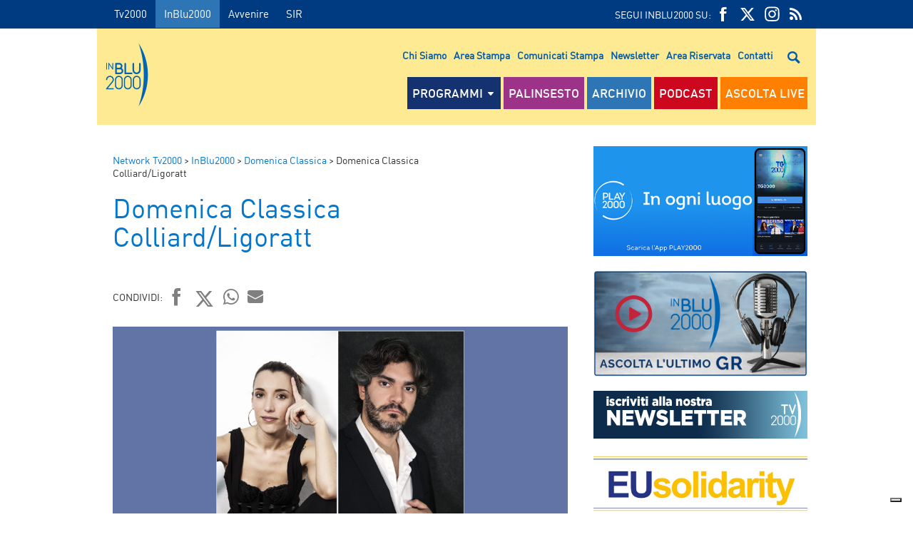

--- FILE ---
content_type: text/html; charset=UTF-8
request_url: https://www.radioinblu.it/2023/02/05/domenica-classica-colliard-ligoratt/
body_size: 14702
content:

<!DOCTYPE html>
<!--[if lt IE 7]><html class="no-js lt-ie9 lt-ie8 lt-ie7" dir="ltr" lang="it-IT" prefix="og: https://ogp.me/ns#"><![endif]-->
<!--[if IE 7]><html class="no-js lt-ie9 lt-ie8" dir="ltr" lang="it-IT" prefix="og: https://ogp.me/ns#"><![endif]-->
<!--[if IE 8]><html class="no-js lt-ie9" dir="ltr" lang="it-IT" prefix="og: https://ogp.me/ns#"><![endif]-->
<!--[if gt IE 8]><!-->
<html class="no-js" dir="ltr" lang="it-IT" prefix="og: https://ogp.me/ns#">
<!--<![endif]-->

<head>
    <meta charset="utf-8">
    <meta http-equiv="X-UA-Compatible" content="IE=edge,chrome=1">
    <title>TV 2000</title>
    <meta name="description" content="">

	        <meta name="thumbnail" content="https://www.radioinblu.it/wp-content/uploads/sites/5/2023/02/IMG-20230119-WA0009-il-duo-Colliard-Ligoratt.jpg">
	
    <meta name="viewport" content="width=device-width, initial-scale=1, maximum-scale=1"/>
    <meta charset="UTF-8">
    <link rel="pingback" href="https://www.radioinblu.it/xmlrpc.php">


    <link rel="apple-touch-icon" href="https://www.radioinblu.it/wp-content/themes/radioinblu/img/apple-icon-180x180.png" sizes="180x180">
    <link rel="icon" href="https://www.radioinblu.it/wp-content/themes/radioinblu/img/favicon-32x32.png" sizes="32x32" type="image/png">
    <link rel="icon" href="https://www.radioinblu.it/wp-content/themes/radioinblu/img/favicon-16x16.png" sizes="16x16" type="image/png">
    <link rel="icon" href="https://www.radioinblu.it/wp-content/themes/radioinblu/img/favicon.ico">
    <link rel="manifest" href="https://www.radioinblu.it/wp-content/themes/radioinblu/manifest.json">

    <link rel="stylesheet" href="https://www.radioinblu.it/wp-content/themes/radioinblu/css/normalize.css">
    <link rel="stylesheet" href="https://www.radioinblu.it/wp-content/themes/radioinblu/css/tv2000-old.css">

    <!-- Google Tag Manager -->
    <script>(function ( w, d, s, l, i ) {
            w[l] = w[l] || [];
            w[l].push( {
                'gtm.start':
                    new Date().getTime(), event: 'gtm.js'
            } );
            var f = d.getElementsByTagName( s )[0],
                j = d.createElement( s ), dl = l != 'dataLayer' ? '&l=' + l : '';
            j.async = true;
            j.src =
                'https://www.googletagmanager.com/gtm.js?id=' + i + dl;
            f.parentNode.insertBefore( j, f );
        })( window, document, 'script', 'dataLayer', 'GTM-K2Z6TVT' );</script>
    <!-- End Google Tag Manager -->

	<title>Domenica Classica Colliard/Ligoratt - InBlu2000</title>

		<!-- All in One SEO 4.7.9.1 - aioseo.com -->
	<meta name="description" content="5 febbraio 2023 Scopriamo il duo Colliard/Ligoratt, insieme nella musica come nella vita, che ci offre un appassionante repertorio per violoncello e pianoforte capace di spaziare da Beethoven a Brahms per inondarci di musica di grande qualità." />
	<meta name="robots" content="max-image-preview:large" />
	<meta name="author" content="Ufficio Web"/>
	<link rel="canonical" href="https://www.radioinblu.it/2023/02/05/domenica-classica-colliard-ligoratt/" />
	<meta name="generator" content="All in One SEO (AIOSEO) 4.7.9.1" />
		<meta property="og:locale" content="it_IT" />
		<meta property="og:site_name" content="InBlu2000 - Senti fidati" />
		<meta property="og:type" content="article" />
		<meta property="og:title" content="Domenica Classica Colliard/Ligoratt - InBlu2000" />
		<meta property="og:description" content="5 febbraio 2023 Scopriamo il duo Colliard/Ligoratt, insieme nella musica come nella vita, che ci offre un appassionante repertorio per violoncello e pianoforte capace di spaziare da Beethoven a Brahms per inondarci di musica di grande qualità." />
		<meta property="og:url" content="https://www.radioinblu.it/2023/02/05/domenica-classica-colliard-ligoratt/" />
		<meta property="og:image" content="https://www.radioinblu.it/wp-content/uploads/sites/5/2023/02/IMG-20230119-WA0009-il-duo-Colliard-Ligoratt.jpg" />
		<meta property="og:image:secure_url" content="https://www.radioinblu.it/wp-content/uploads/sites/5/2023/02/IMG-20230119-WA0009-il-duo-Colliard-Ligoratt.jpg" />
		<meta property="og:image:width" content="1920" />
		<meta property="og:image:height" content="1080" />
		<meta property="article:published_time" content="2023-02-05T13:49:56+00:00" />
		<meta property="article:modified_time" content="2023-02-13T13:52:01+00:00" />
		<meta name="twitter:card" content="summary_large_image" />
		<meta name="twitter:title" content="Domenica Classica Colliard/Ligoratt - InBlu2000" />
		<meta name="twitter:description" content="5 febbraio 2023 Scopriamo il duo Colliard/Ligoratt, insieme nella musica come nella vita, che ci offre un appassionante repertorio per violoncello e pianoforte capace di spaziare da Beethoven a Brahms per inondarci di musica di grande qualità." />
		<meta name="twitter:image" content="https://www.radioinblu.it/wp-content/uploads/sites/5/2023/02/IMG-20230119-WA0009-il-duo-Colliard-Ligoratt.jpg" />
		<script type="application/ld+json" class="aioseo-schema">
			{"@context":"https:\/\/schema.org","@graph":[{"@type":"BlogPosting","@id":"https:\/\/www.radioinblu.it\/2023\/02\/05\/domenica-classica-colliard-ligoratt\/#blogposting","name":"Domenica Classica Colliard\/Ligoratt - InBlu2000","headline":"Domenica Classica  Colliard\/Ligoratt","author":{"@id":"https:\/\/www.radioinblu.it\/author\/ufficioweb\/#author"},"publisher":{"@id":"https:\/\/www.radioinblu.it\/#organization"},"image":{"@type":"ImageObject","url":"https:\/\/www.radioinblu.it\/wp-content\/uploads\/sites\/5\/2023\/02\/IMG-20230119-WA0009-il-duo-Colliard-Ligoratt.jpg","width":1920,"height":1080},"datePublished":"2023-02-05T14:49:56+01:00","dateModified":"2023-02-13T14:52:01+01:00","inLanguage":"it-IT","mainEntityOfPage":{"@id":"https:\/\/www.radioinblu.it\/2023\/02\/05\/domenica-classica-colliard-ligoratt\/#webpage"},"isPartOf":{"@id":"https:\/\/www.radioinblu.it\/2023\/02\/05\/domenica-classica-colliard-ligoratt\/#webpage"},"articleSection":"Domenica Classica, Musica"},{"@type":"BreadcrumbList","@id":"https:\/\/www.radioinblu.it\/2023\/02\/05\/domenica-classica-colliard-ligoratt\/#breadcrumblist","itemListElement":[{"@type":"ListItem","@id":"https:\/\/www.radioinblu.it\/#listItem","position":1,"name":"Home","item":"https:\/\/www.radioinblu.it\/","nextItem":{"@type":"ListItem","@id":"https:\/\/www.radioinblu.it\/2023\/#listItem","name":"2023"}},{"@type":"ListItem","@id":"https:\/\/www.radioinblu.it\/2023\/#listItem","position":2,"name":"2023","item":"https:\/\/www.radioinblu.it\/2023\/","nextItem":{"@type":"ListItem","@id":"https:\/\/www.radioinblu.it\/2023\/02\/#listItem","name":"February"},"previousItem":{"@type":"ListItem","@id":"https:\/\/www.radioinblu.it\/#listItem","name":"Home"}},{"@type":"ListItem","@id":"https:\/\/www.radioinblu.it\/2023\/02\/#listItem","position":3,"name":"February","item":"https:\/\/www.radioinblu.it\/2023\/02\/","nextItem":{"@type":"ListItem","@id":"https:\/\/www.radioinblu.it\/2023\/02\/05\/#listItem","name":"5"},"previousItem":{"@type":"ListItem","@id":"https:\/\/www.radioinblu.it\/2023\/#listItem","name":"2023"}},{"@type":"ListItem","@id":"https:\/\/www.radioinblu.it\/2023\/02\/05\/#listItem","position":4,"name":"5","item":"https:\/\/www.radioinblu.it\/2023\/02\/05\/","nextItem":{"@type":"ListItem","@id":"https:\/\/www.radioinblu.it\/2023\/02\/05\/domenica-classica-colliard-ligoratt\/#listItem","name":"Domenica Classica  Colliard\/Ligoratt"},"previousItem":{"@type":"ListItem","@id":"https:\/\/www.radioinblu.it\/2023\/02\/#listItem","name":"February"}},{"@type":"ListItem","@id":"https:\/\/www.radioinblu.it\/2023\/02\/05\/domenica-classica-colliard-ligoratt\/#listItem","position":5,"name":"Domenica Classica  Colliard\/Ligoratt","previousItem":{"@type":"ListItem","@id":"https:\/\/www.radioinblu.it\/2023\/02\/05\/#listItem","name":"5"}}]},{"@type":"Organization","@id":"https:\/\/www.radioinblu.it\/#organization","name":"Tv2000","description":"Senti fidati","url":"https:\/\/www.radioinblu.it\/"},{"@type":"Person","@id":"https:\/\/www.radioinblu.it\/author\/ufficioweb\/#author","url":"https:\/\/www.radioinblu.it\/author\/ufficioweb\/","name":"Ufficio Web","image":{"@type":"ImageObject","@id":"https:\/\/www.radioinblu.it\/2023\/02\/05\/domenica-classica-colliard-ligoratt\/#authorImage","url":"https:\/\/secure.gravatar.com\/avatar\/d61325104a71dff6c6214590ab2c13ca?s=96&d=mm&r=g","width":96,"height":96,"caption":"Ufficio Web"}},{"@type":"WebPage","@id":"https:\/\/www.radioinblu.it\/2023\/02\/05\/domenica-classica-colliard-ligoratt\/#webpage","url":"https:\/\/www.radioinblu.it\/2023\/02\/05\/domenica-classica-colliard-ligoratt\/","name":"Domenica Classica Colliard\/Ligoratt - InBlu2000","description":"5 febbraio 2023 Scopriamo il duo Colliard\/Ligoratt, insieme nella musica come nella vita, che ci offre un appassionante repertorio per violoncello e pianoforte capace di spaziare da Beethoven a Brahms per inondarci di musica di grande qualit\u00e0.","inLanguage":"it-IT","isPartOf":{"@id":"https:\/\/www.radioinblu.it\/#website"},"breadcrumb":{"@id":"https:\/\/www.radioinblu.it\/2023\/02\/05\/domenica-classica-colliard-ligoratt\/#breadcrumblist"},"author":{"@id":"https:\/\/www.radioinblu.it\/author\/ufficioweb\/#author"},"creator":{"@id":"https:\/\/www.radioinblu.it\/author\/ufficioweb\/#author"},"image":{"@type":"ImageObject","url":"https:\/\/www.radioinblu.it\/wp-content\/uploads\/sites\/5\/2023\/02\/IMG-20230119-WA0009-il-duo-Colliard-Ligoratt.jpg","@id":"https:\/\/www.radioinblu.it\/2023\/02\/05\/domenica-classica-colliard-ligoratt\/#mainImage","width":1920,"height":1080},"primaryImageOfPage":{"@id":"https:\/\/www.radioinblu.it\/2023\/02\/05\/domenica-classica-colliard-ligoratt\/#mainImage"},"datePublished":"2023-02-05T14:49:56+01:00","dateModified":"2023-02-13T14:52:01+01:00"},{"@type":"WebSite","@id":"https:\/\/www.radioinblu.it\/#website","url":"https:\/\/www.radioinblu.it\/","name":"InBlu2000","description":"Senti fidati","inLanguage":"it-IT","publisher":{"@id":"https:\/\/www.radioinblu.it\/#organization"}}]}
		</script>
		<!-- All in One SEO -->

    <script type="text/javascript">
      var _iub = _iub || [];
      _iub.csConfiguration = {
        askConsentAtCookiePolicyUpdate: true,
        countryDetection: true,
        enableLgpd: true,
        enableTcf: true,
        enableUspr: true,
        floatingPreferencesButtonDisplay: "bottom-right",
        googleAdditionalConsentMode: true,
        lgpdAppliesGlobally: false,
        perPurposeConsent: true,
        siteId: 4357441,
        tcfPurposes: {
          2: "consent_only",
          7: "consent_only",
          8: "consent_only",
          9: "consent_only",
          10: "consent_only",
          11: "consent_only",
        },
        whitelabel: false,
        cookiePolicyId: 71366469,
        banner: {
          acceptButtonCaptionColor: "#FFFFFF",
          acceptButtonColor: "#0065B2",
          acceptButtonDisplay: true,
          backgroundColor: "#FFFFFF",
          closeButtonDisplay: false,
          customizeButtonCaptionColor: "#000000",
          customizeButtonColor: "#F5F5F5",
          customizeButtonDisplay: true,
          explicitWithdrawal: true,
          linksColor: "#000000",
          listPurposes: true,
          position: "float-top-center",
          rejectButtonCaptionColor: "#000000",
          rejectButtonColor: "#F5F5F5",
          rejectButtonDisplay: true,
          textColor: "#000000",
        },
        callback: {
          onPreferenceExpressedOrNotNeeded: function (a) {
            if (!a)
              dataLayer.push({
                event: "iubenda_preference_not_needed",
              });
            else if (!0 === a.consent)
              dataLayer.push({
                event: "iubenda_consent_given",
              });
            else if (!1 === a.consent)
              dataLayer.push({
                event: "iubenda_consent_rejected",
              });
            else if (a.purposes)
              for (var b in a.purposes) {
                if (
                  b == 5 &&
                  a.purposes[b] &&
                  typeof setUtmParamInCookies === "function"
                ) {
                  setUtmParamInCookies();
                }
                a.purposes[b] &&
                  dataLayer.push({
                    event: "iubenda_consent_given_purpose_" + b,
                  });
              }
          },
        },
      };
      _iub.csLangConfiguration = { it: { cookiePolicyId: 71366469 } };
    </script>
    <script type="text/javascript" src="https://cs.iubenda.com/autoblocking/4357441.js"></script>
    <script type="text/javascript" src="//cdn.iubenda.com/cs/tcf/stub-v2.js" ></script>
    <script type="text/javascript" src="//cdn.iubenda.com/cs/tcf/safe-tcf-v2.js"></script>
    <script type="text/javascript" src="//cdn.iubenda.com/cs/gpp/stub.js"></script>
    <script type="text/javascript" src="//cdn.iubenda.com/cs/iubenda_cs.js" charset="UTF-8" async></script>
    <link rel='dns-prefetch' href='//s.w.org' />
<link rel="alternate" type="application/rss+xml" title="InBlu2000 &raquo; Feed" href="https://www.radioinblu.it/feed/" />
<link rel="alternate" type="application/rss+xml" title="InBlu2000 &raquo; Feed dei commenti" href="https://www.radioinblu.it/comments/feed/" />
<script type="text/javascript">
window._wpemojiSettings = {"baseUrl":"https:\/\/s.w.org\/images\/core\/emoji\/14.0.0\/72x72\/","ext":".png","svgUrl":"https:\/\/s.w.org\/images\/core\/emoji\/14.0.0\/svg\/","svgExt":".svg","source":{"concatemoji":"https:\/\/www.radioinblu.it\/wp-includes\/js\/wp-emoji-release.min.js?ver=72a16ec839a76c70d4e5419ca9d3c483"}};
/*! This file is auto-generated */
!function(e,a,t){var n,r,o,i=a.createElement("canvas"),p=i.getContext&&i.getContext("2d");function s(e,t){var a=String.fromCharCode,e=(p.clearRect(0,0,i.width,i.height),p.fillText(a.apply(this,e),0,0),i.toDataURL());return p.clearRect(0,0,i.width,i.height),p.fillText(a.apply(this,t),0,0),e===i.toDataURL()}function c(e){var t=a.createElement("script");t.src=e,t.defer=t.type="text/javascript",a.getElementsByTagName("head")[0].appendChild(t)}for(o=Array("flag","emoji"),t.supports={everything:!0,everythingExceptFlag:!0},r=0;r<o.length;r++)t.supports[o[r]]=function(e){if(!p||!p.fillText)return!1;switch(p.textBaseline="top",p.font="600 32px Arial",e){case"flag":return s([127987,65039,8205,9895,65039],[127987,65039,8203,9895,65039])?!1:!s([55356,56826,55356,56819],[55356,56826,8203,55356,56819])&&!s([55356,57332,56128,56423,56128,56418,56128,56421,56128,56430,56128,56423,56128,56447],[55356,57332,8203,56128,56423,8203,56128,56418,8203,56128,56421,8203,56128,56430,8203,56128,56423,8203,56128,56447]);case"emoji":return!s([129777,127995,8205,129778,127999],[129777,127995,8203,129778,127999])}return!1}(o[r]),t.supports.everything=t.supports.everything&&t.supports[o[r]],"flag"!==o[r]&&(t.supports.everythingExceptFlag=t.supports.everythingExceptFlag&&t.supports[o[r]]);t.supports.everythingExceptFlag=t.supports.everythingExceptFlag&&!t.supports.flag,t.DOMReady=!1,t.readyCallback=function(){t.DOMReady=!0},t.supports.everything||(n=function(){t.readyCallback()},a.addEventListener?(a.addEventListener("DOMContentLoaded",n,!1),e.addEventListener("load",n,!1)):(e.attachEvent("onload",n),a.attachEvent("onreadystatechange",function(){"complete"===a.readyState&&t.readyCallback()})),(e=t.source||{}).concatemoji?c(e.concatemoji):e.wpemoji&&e.twemoji&&(c(e.twemoji),c(e.wpemoji)))}(window,document,window._wpemojiSettings);
</script>
<style type="text/css">
img.wp-smiley,
img.emoji {
	display: inline !important;
	border: none !important;
	box-shadow: none !important;
	height: 1em !important;
	width: 1em !important;
	margin: 0 0.07em !important;
	vertical-align: -0.1em !important;
	background: none !important;
	padding: 0 !important;
}
</style>
			
	<link rel='stylesheet' id='wp-block-library-css'  href='https://www.radioinblu.it/wp-includes/css/dist/block-library/style.min.css?ver=72a16ec839a76c70d4e5419ca9d3c483' type='text/css' media='all' />
<link rel='stylesheet' id='wpsite_follow_us_badges_widget_css-css'  href='https://www.radioinblu.it/wp-content/plugins/wpsite-follow-us-badges/css/wpsite-follow-us-badges.css?ver=3.1.10' type='text/css' media='all' />
<style id='global-styles-inline-css' type='text/css'>
body{--wp--preset--color--black: #000000;--wp--preset--color--cyan-bluish-gray: #abb8c3;--wp--preset--color--white: #ffffff;--wp--preset--color--pale-pink: #f78da7;--wp--preset--color--vivid-red: #cf2e2e;--wp--preset--color--luminous-vivid-orange: #ff6900;--wp--preset--color--luminous-vivid-amber: #fcb900;--wp--preset--color--light-green-cyan: #7bdcb5;--wp--preset--color--vivid-green-cyan: #00d084;--wp--preset--color--pale-cyan-blue: #8ed1fc;--wp--preset--color--vivid-cyan-blue: #0693e3;--wp--preset--color--vivid-purple: #9b51e0;--wp--preset--gradient--vivid-cyan-blue-to-vivid-purple: linear-gradient(135deg,rgba(6,147,227,1) 0%,rgb(155,81,224) 100%);--wp--preset--gradient--light-green-cyan-to-vivid-green-cyan: linear-gradient(135deg,rgb(122,220,180) 0%,rgb(0,208,130) 100%);--wp--preset--gradient--luminous-vivid-amber-to-luminous-vivid-orange: linear-gradient(135deg,rgba(252,185,0,1) 0%,rgba(255,105,0,1) 100%);--wp--preset--gradient--luminous-vivid-orange-to-vivid-red: linear-gradient(135deg,rgba(255,105,0,1) 0%,rgb(207,46,46) 100%);--wp--preset--gradient--very-light-gray-to-cyan-bluish-gray: linear-gradient(135deg,rgb(238,238,238) 0%,rgb(169,184,195) 100%);--wp--preset--gradient--cool-to-warm-spectrum: linear-gradient(135deg,rgb(74,234,220) 0%,rgb(151,120,209) 20%,rgb(207,42,186) 40%,rgb(238,44,130) 60%,rgb(251,105,98) 80%,rgb(254,248,76) 100%);--wp--preset--gradient--blush-light-purple: linear-gradient(135deg,rgb(255,206,236) 0%,rgb(152,150,240) 100%);--wp--preset--gradient--blush-bordeaux: linear-gradient(135deg,rgb(254,205,165) 0%,rgb(254,45,45) 50%,rgb(107,0,62) 100%);--wp--preset--gradient--luminous-dusk: linear-gradient(135deg,rgb(255,203,112) 0%,rgb(199,81,192) 50%,rgb(65,88,208) 100%);--wp--preset--gradient--pale-ocean: linear-gradient(135deg,rgb(255,245,203) 0%,rgb(182,227,212) 50%,rgb(51,167,181) 100%);--wp--preset--gradient--electric-grass: linear-gradient(135deg,rgb(202,248,128) 0%,rgb(113,206,126) 100%);--wp--preset--gradient--midnight: linear-gradient(135deg,rgb(2,3,129) 0%,rgb(40,116,252) 100%);--wp--preset--duotone--dark-grayscale: url('#wp-duotone-dark-grayscale');--wp--preset--duotone--grayscale: url('#wp-duotone-grayscale');--wp--preset--duotone--purple-yellow: url('#wp-duotone-purple-yellow');--wp--preset--duotone--blue-red: url('#wp-duotone-blue-red');--wp--preset--duotone--midnight: url('#wp-duotone-midnight');--wp--preset--duotone--magenta-yellow: url('#wp-duotone-magenta-yellow');--wp--preset--duotone--purple-green: url('#wp-duotone-purple-green');--wp--preset--duotone--blue-orange: url('#wp-duotone-blue-orange');--wp--preset--font-size--small: 13px;--wp--preset--font-size--medium: 20px;--wp--preset--font-size--large: 36px;--wp--preset--font-size--x-large: 42px;}.has-black-color{color: var(--wp--preset--color--black) !important;}.has-cyan-bluish-gray-color{color: var(--wp--preset--color--cyan-bluish-gray) !important;}.has-white-color{color: var(--wp--preset--color--white) !important;}.has-pale-pink-color{color: var(--wp--preset--color--pale-pink) !important;}.has-vivid-red-color{color: var(--wp--preset--color--vivid-red) !important;}.has-luminous-vivid-orange-color{color: var(--wp--preset--color--luminous-vivid-orange) !important;}.has-luminous-vivid-amber-color{color: var(--wp--preset--color--luminous-vivid-amber) !important;}.has-light-green-cyan-color{color: var(--wp--preset--color--light-green-cyan) !important;}.has-vivid-green-cyan-color{color: var(--wp--preset--color--vivid-green-cyan) !important;}.has-pale-cyan-blue-color{color: var(--wp--preset--color--pale-cyan-blue) !important;}.has-vivid-cyan-blue-color{color: var(--wp--preset--color--vivid-cyan-blue) !important;}.has-vivid-purple-color{color: var(--wp--preset--color--vivid-purple) !important;}.has-black-background-color{background-color: var(--wp--preset--color--black) !important;}.has-cyan-bluish-gray-background-color{background-color: var(--wp--preset--color--cyan-bluish-gray) !important;}.has-white-background-color{background-color: var(--wp--preset--color--white) !important;}.has-pale-pink-background-color{background-color: var(--wp--preset--color--pale-pink) !important;}.has-vivid-red-background-color{background-color: var(--wp--preset--color--vivid-red) !important;}.has-luminous-vivid-orange-background-color{background-color: var(--wp--preset--color--luminous-vivid-orange) !important;}.has-luminous-vivid-amber-background-color{background-color: var(--wp--preset--color--luminous-vivid-amber) !important;}.has-light-green-cyan-background-color{background-color: var(--wp--preset--color--light-green-cyan) !important;}.has-vivid-green-cyan-background-color{background-color: var(--wp--preset--color--vivid-green-cyan) !important;}.has-pale-cyan-blue-background-color{background-color: var(--wp--preset--color--pale-cyan-blue) !important;}.has-vivid-cyan-blue-background-color{background-color: var(--wp--preset--color--vivid-cyan-blue) !important;}.has-vivid-purple-background-color{background-color: var(--wp--preset--color--vivid-purple) !important;}.has-black-border-color{border-color: var(--wp--preset--color--black) !important;}.has-cyan-bluish-gray-border-color{border-color: var(--wp--preset--color--cyan-bluish-gray) !important;}.has-white-border-color{border-color: var(--wp--preset--color--white) !important;}.has-pale-pink-border-color{border-color: var(--wp--preset--color--pale-pink) !important;}.has-vivid-red-border-color{border-color: var(--wp--preset--color--vivid-red) !important;}.has-luminous-vivid-orange-border-color{border-color: var(--wp--preset--color--luminous-vivid-orange) !important;}.has-luminous-vivid-amber-border-color{border-color: var(--wp--preset--color--luminous-vivid-amber) !important;}.has-light-green-cyan-border-color{border-color: var(--wp--preset--color--light-green-cyan) !important;}.has-vivid-green-cyan-border-color{border-color: var(--wp--preset--color--vivid-green-cyan) !important;}.has-pale-cyan-blue-border-color{border-color: var(--wp--preset--color--pale-cyan-blue) !important;}.has-vivid-cyan-blue-border-color{border-color: var(--wp--preset--color--vivid-cyan-blue) !important;}.has-vivid-purple-border-color{border-color: var(--wp--preset--color--vivid-purple) !important;}.has-vivid-cyan-blue-to-vivid-purple-gradient-background{background: var(--wp--preset--gradient--vivid-cyan-blue-to-vivid-purple) !important;}.has-light-green-cyan-to-vivid-green-cyan-gradient-background{background: var(--wp--preset--gradient--light-green-cyan-to-vivid-green-cyan) !important;}.has-luminous-vivid-amber-to-luminous-vivid-orange-gradient-background{background: var(--wp--preset--gradient--luminous-vivid-amber-to-luminous-vivid-orange) !important;}.has-luminous-vivid-orange-to-vivid-red-gradient-background{background: var(--wp--preset--gradient--luminous-vivid-orange-to-vivid-red) !important;}.has-very-light-gray-to-cyan-bluish-gray-gradient-background{background: var(--wp--preset--gradient--very-light-gray-to-cyan-bluish-gray) !important;}.has-cool-to-warm-spectrum-gradient-background{background: var(--wp--preset--gradient--cool-to-warm-spectrum) !important;}.has-blush-light-purple-gradient-background{background: var(--wp--preset--gradient--blush-light-purple) !important;}.has-blush-bordeaux-gradient-background{background: var(--wp--preset--gradient--blush-bordeaux) !important;}.has-luminous-dusk-gradient-background{background: var(--wp--preset--gradient--luminous-dusk) !important;}.has-pale-ocean-gradient-background{background: var(--wp--preset--gradient--pale-ocean) !important;}.has-electric-grass-gradient-background{background: var(--wp--preset--gradient--electric-grass) !important;}.has-midnight-gradient-background{background: var(--wp--preset--gradient--midnight) !important;}.has-small-font-size{font-size: var(--wp--preset--font-size--small) !important;}.has-medium-font-size{font-size: var(--wp--preset--font-size--medium) !important;}.has-large-font-size{font-size: var(--wp--preset--font-size--large) !important;}.has-x-large-font-size{font-size: var(--wp--preset--font-size--x-large) !important;}
</style>
<link rel='stylesheet' id='kaltura-css'  href='https://www.radioinblu.it/wp-content/plugins/all-in-one-video-pack/css/kaltura.css?ver=2.7' type='text/css' media='all' />
<link rel='stylesheet' id='rgg-simplelightbox-css'  href='https://www.radioinblu.it/wp-content/plugins/responsive-gallery-grid/lib/simplelightbox/simplelightbox.min.css?ver=2.3.14' type='text/css' media='all' />
<link rel='stylesheet' id='slickstyle-css'  href='https://www.radioinblu.it/wp-content/plugins/responsive-gallery-grid/lib/slick/slick.1.9.0.min.css?ver=2.3.14' type='text/css' media='all' />
<link rel='stylesheet' id='slick-theme-css'  href='https://www.radioinblu.it/wp-content/plugins/responsive-gallery-grid/lib/slick/slick-theme.css?ver=2.3.14' type='text/css' media='all' />
<link rel='stylesheet' id='rgg-style-css'  href='https://www.radioinblu.it/wp-content/plugins/responsive-gallery-grid/css/style.css?ver=2.3.14' type='text/css' media='all' />
<link rel='stylesheet' id='contact-form-7-css'  href='https://www.radioinblu.it/wp-content/plugins/contact-form-7/includes/css/styles.css?ver=5.5.6.1' type='text/css' media='all' />
<link rel='stylesheet' id='tv2000-style-css'  href='https://www.radioinblu.it/wp-content/themes/radioinblu/style.css?ver=72a16ec839a76c70d4e5419ca9d3c483' type='text/css' media='all' />
<link rel='stylesheet' id='yarpp-thumbnails-css'  href='https://www.radioinblu.it/wp-content/plugins/yet-another-related-posts-plugin/style/styles_thumbnails.css?ver=5.30.11' type='text/css' media='all' />
<style id='yarpp-thumbnails-inline-css' type='text/css'>
.yarpp-thumbnails-horizontal .yarpp-thumbnail {width: 130px;height: 170px;margin: 5px;margin-left: 0px;}.yarpp-thumbnail > img, .yarpp-thumbnail-default {width: 120px;height: 120px;margin: 5px;}.yarpp-thumbnails-horizontal .yarpp-thumbnail-title {margin: 7px;margin-top: 0px;width: 120px;}.yarpp-thumbnail-default > img {min-height: 120px;min-width: 120px;}
</style>
<link rel='stylesheet' id='wpmu-animate-min-css-css'  href='https://www.radioinblu.it/wp-content/plugins/wordpress-popup/css/animate.min.css?ver=72a16ec839a76c70d4e5419ca9d3c483' type='text/css' media='all' />
<link rel='stylesheet' id='wp-paginate-css'  href='https://www.radioinblu.it/wp-content/plugins/wp-paginate/css/wp-paginate.css?ver=2.1.9' type='text/css' media='screen' />
<script type='text/javascript' src='https://www.radioinblu.it/wp-includes/js/jquery/jquery.min.js?ver=3.6.0' id='jquery-core-js'></script>
<script type='text/javascript' src='https://www.radioinblu.it/wp-includes/js/jquery/jquery-migrate.min.js?ver=3.3.2' id='jquery-migrate-js'></script>
<script type='text/javascript' src='https://www.radioinblu.it/wp-content/plugins/all-in-one-video-pack/js/kaltura.js?ver=2.7' id='kaltura-js'></script>
<script type='text/javascript' id='dlm-public-js-extra'>
/* <![CDATA[ */
var dlmVars = {"logStatus":"enabled","jsErrorLogging":{"status":"","url":"https:\/\/www.radioinblu.it\/wp-admin\/admin-ajax.php","nonce":"5705a56ecc","action":"log_js_errors"}};
/* ]]> */
</script>
<script type='text/javascript' src='https://www.radioinblu.it/wp-content/plugins/debug-log-manager/assets/js/public.js?ver=2.3.3' id='dlm-public-js'></script>
<link rel="https://api.w.org/" href="https://www.radioinblu.it/wp-json/" /><link rel="alternate" type="application/json" href="https://www.radioinblu.it/wp-json/wp/v2/posts/85238" /><link rel="EditURI" type="application/rsd+xml" title="RSD" href="https://www.radioinblu.it/xmlrpc.php?rsd" />
<link rel="wlwmanifest" type="application/wlwmanifest+xml" href="https://www.radioinblu.it/wp-includes/wlwmanifest.xml" /> 

<link rel='shortlink' href='https://www.radioinblu.it/?p=85238' />
<link rel="alternate" type="application/json+oembed" href="https://www.radioinblu.it/wp-json/oembed/1.0/embed?url=https%3A%2F%2Fwww.radioinblu.it%2F2023%2F02%2F05%2Fdomenica-classica-colliard-ligoratt%2F" />
<link rel="alternate" type="text/xml+oembed" href="https://www.radioinblu.it/wp-json/oembed/1.0/embed?url=https%3A%2F%2Fwww.radioinblu.it%2F2023%2F02%2F05%2Fdomenica-classica-colliard-ligoratt%2F&#038;format=xml" />
		<script>
			document.documentElement.className = document.documentElement.className.replace( 'no-js', 'js' );
		</script>
				<style>
			.no-js img.lazyload { display: none; }
			figure.wp-block-image img.lazyloading { min-width: 150px; }
							.lazyload, .lazyloading { opacity: 0; }
				.lazyloaded {
					opacity: 1;
					transition: opacity 400ms;
					transition-delay: 0ms;
				}
					</style>
		
    <script src="https://www.radioinblu.it/wp-content/themes/radioinblu/js/vendor/jquery-1.11.0.min.js"></script>
    <script src="https://www.radioinblu.it/wp-content/themes/radioinblu/js/vendor/modernizr-2.6.2.min.js"></script>

    <!-- <script src="//maps.google.com/maps/api/js?sensor=true" type="text/javascript"></script> -->

    <script src="https://www.radioinblu.it/wp-content/themes/radioinblu/js/placeholder.js"></script>
    <script src="https://www.radioinblu.it/wp-content/themes/radioinblu/js/jquery.mmenu.min.all.js"></script>
    <script src="https://www.radioinblu.it/wp-content/themes/radioinblu/js/slick.min.js"></script>
    <script src="https://www.radioinblu.it/wp-content/themes/radioinblu/js/masonry.pkgd.min.js"></script>
    <script src="https://www.radioinblu.it/wp-content/themes/radioinblu/js/imagesloaded.pkgd.min.js"></script>


    <script src="https://www.radioinblu.it/wp-content/themes/radioinblu/js/jquery.easytabs.min.js"></script>


	
</head>

<body class="post-template-default single single-post postid-85238 single-format-standard"
	 style="background: #fff url() center 40px no-repeat; background-size: 100% auto;
            background-attachment: fixed;
            background-repeat: no-repeat;
            background-position: center top;"
	>
<!-- Google Tag Manager (noscript) -->
<noscript>
    <iframe 
            height="0" width="0" style="display:none;visibility:hidden" data-src="https://www.googletagmanager.com/ns.html?id=GTM-K2Z6TVT" class="lazyload" src="[data-uri]"></iframe>
</noscript>
<!-- End Google Tag Manager (noscript) -->
<div id="top_nav" class="top_nav clearfix">

    <div class="row">

        <div class="grid_12 clearfix">

            <div class="top_nav_menu left clearfix">
				<ul id="menu-top-menu" class=""><li id="menu-item-4" class="menu-item menu-item-type-custom menu-item-object-custom menu-item-4"><a href="http://www.tv2000.it">Tv2000</a></li>
<li id="menu-item-99" class="attivo menu-item menu-item-type-custom menu-item-object-custom menu-item-home menu-item-99"><a href="http://www.radioinblu.it">InBlu2000</a></li>
<li id="menu-item-100" class="menu-item menu-item-type-custom menu-item-object-custom menu-item-100"><a href="http://www.avvenire.it/">Avvenire</a></li>
<li id="menu-item-101" class="menu-item menu-item-type-custom menu-item-object-custom menu-item-101"><a href="http://www.agensir.it">SIR</a></li>
</ul>            </div><!-- /top_nav_menu -->

            <div class="top_nav_social right clearfix">
                <span>Segui INBLU2000 su:</span>
                <ul class="social_links clearfix">
                    <li><a class="icon-facebook-1" target="_blank" href="https://www.facebook.com/inblu2000"><span>Facebook</span></a></li>
                    <li><a class="icon-twitter" target="_blank" href="https://twitter.com/inblu2000it"><span>Twitter</span></a></li>
                    <li><a class="icon-instagram" target="_blank" href="https://www.instagram.com/inblu2000">
                            <svg width="22" height="22" viewBox="0 0 17 17" fill="none" xmlns="http://www.w3.org/2000/svg" style="">
                                <path d="M8.875 4.20703C6.625 4.20703 4.83203 6.03516 4.83203 8.25C4.83203 10.5 6.625 12.293 8.875 12.293C11.0898 12.293 12.918 10.5 12.918 8.25C12.918 6.03516 11.0898 4.20703 8.875 4.20703ZM8.875 10.8867C7.43359 10.8867 6.23828 9.72656 6.23828 8.25C6.23828 6.80859 7.39844 5.64844 8.875 5.64844C10.3164 5.64844 11.4766 6.80859 11.4766 8.25C11.4766 9.72656 10.3164 10.8867 8.875 10.8867ZM14.0078 4.06641C14.0078 3.53906 13.5859 3.11719 13.0586 3.11719C12.5312 3.11719 12.1094 3.53906 12.1094 4.06641C12.1094 4.59375 12.5312 5.01562 13.0586 5.01562C13.5859 5.01562 14.0078 4.59375 14.0078 4.06641ZM16.6797 5.01562C16.6094 3.75 16.3281 2.625 15.4141 1.71094C14.5 0.796875 13.375 0.515625 12.1094 0.445312C10.8086 0.375 6.90625 0.375 5.60547 0.445312C4.33984 0.515625 3.25 0.796875 2.30078 1.71094C1.38672 2.625 1.10547 3.75 1.03516 5.01562C0.964844 6.31641 0.964844 10.2188 1.03516 11.5195C1.10547 12.7852 1.38672 13.875 2.30078 14.8242C3.25 15.7383 4.33984 16.0195 5.60547 16.0898C6.90625 16.1602 10.8086 16.1602 12.1094 16.0898C13.375 16.0195 14.5 15.7383 15.4141 14.8242C16.3281 13.875 16.6094 12.7852 16.6797 11.5195C16.75 10.2188 16.75 6.31641 16.6797 5.01562ZM14.9922 12.8906C14.7461 13.5938 14.1836 14.1211 13.5156 14.4023C12.4609 14.8242 10 14.7188 8.875 14.7188C7.71484 14.7188 5.25391 14.8242 4.23438 14.4023C3.53125 14.1211 3.00391 13.5938 2.72266 12.8906C2.30078 11.8711 2.40625 9.41016 2.40625 8.25C2.40625 7.125 2.30078 4.66406 2.72266 3.60938C3.00391 2.94141 3.53125 2.41406 4.23438 2.13281C5.25391 1.71094 7.71484 1.81641 8.875 1.81641C10 1.81641 12.4609 1.71094 13.5156 2.13281C14.1836 2.37891 14.7109 2.94141 14.9922 3.60938C15.4141 4.66406 15.3086 7.125 15.3086 8.25C15.3086 9.41016 15.4141 11.8711 14.9922 12.8906Z"></path>
                            </svg>
                            <span>Feed RSS</span></a></li>
                    <li><a class="icon-rss-two" target="_blank" href="/feed/rss"><span>Feed RSS</span></a></li>

                </ul>
            </div><!-- /top_nav_social -->

        </div><!-- /grid_12 -->

    </div><!-- /row -->

</div><!-- /top_nav -->


<div id="container" class="container clearfix">


    <!--banner temporaneo da rimuovere -->
    <!-- SKIN -->
	        <div class="cei-skin-side">
            <a href="https://www.radioinblu.it/"><span>insiemeaisacerdoti</span></a>
        </div>
        <div class="cei-skin-side cei-skin-side-right">
            <a href="https://www.radioinblu.it/"><span>insiemeaisacerdoti</span></a>
        </div>
	    <!-- SKIN -->


    <header role="banner" id="header">
        <div class="row">
            <div class="grid_4 logo_container clearfix">
                <a class="logo clearfix" href="https://www.radioinblu.it">
                    <svg id="logo-inblu-main" xmlns="http://www.w3.org/2000/svg" x="0" y="0" viewBox="0 0 681.7 1023.3" xml:space="preserve">
              <path fill="currentColor"
                    d="M22.9 421.3c0 3.5-2.6 6.1-6.1 6.1-3.5 0-6.1-2.6-6.1-6.1v-94.5c0-3.5 2.6-6.1 6.1-6.1 3.5 0 6.1 2.6 6.1 6.1v94.5zM57.3 346.6v74.7c0 3.5-2.6 6.1-6.1 6.1-3.5 0-6.1-2.6-6.1-6.1v-94.5c0-3.5 2.6-6.1 6.1-6.1 2.3 0 4 .9 5 2.7l52.9 78.1v-74.7c0-3.5 2.6-6.1 6.1-6.1 3.5 0 6.1 2.6 6.1 6.1v94.5c0 3.5-2.6 6.1-6.1 6.1-2.3 0-4-.9-5-2.7l-52.9-78.1zM166.7 500.3c-7.2 0-12.8-5.6-12.8-12.8v-154c0-7.2 5.6-12.8 12.8-12.8H218c28 0 51.3 23.4 51.3 51.3 0 12.6-4.6 24.1-12.1 33.1 15.1 9 24.9 25.2 24.9 43.9 0 28.8-23.4 51.3-51.3 51.3h-64.1zM218 397.6c14.4 0 25.7-11.3 25.7-25.7 0-14.4-11.3-25.7-25.7-25.7h-38.5v51.3H218zm12.9 77c14.4 0 25.7-11.3 25.7-25.7 0-14.4-11.3-25.7-25.7-25.7h-51.3v51.3h51.3zM312.9 500.3c-7.2 0-12.8-5.6-12.8-12.8v-154c0-7.2 5.6-12.8 12.8-12.8 7.2 0 12.8 5.6 12.8 12.8v141.2h89.9c7.2 0 12.8 5.6 12.8 12.8s-5.6 12.8-12.8 12.8H312.9zM532.9 333.4c0-7.2 5.6-12.8 12.8-12.8 7.2 0 12.8 5.6 12.8 12.8v102.7c0 35.7-28.5 64.2-64.2 64.2s-64.2-28.5-64.2-64.2V333.4c0-7.2 5.6-12.8 12.8-12.8 7.2 0 12.8 5.6 12.8 12.8v102.7c0 21.3 17.2 38.5 38.5 38.5s38.5-17.2 38.5-38.5V333.4z"/>
                        <path fill="currentColor"
                              d="M674.8 511c0-186.2-54.8-359.7-149.1-505.1C579.7 164.3 609 334.2 609 511c0 176.7-29.3 346.6-83.3 505.1C620.1 870.6 674.8 697.2 674.8 511z"/>
                        <g>
                            <path fill="currentColor"
                                  d="M17.3 742.3c-5.3 0-9.3-4-9.3-9.3 0-2.2.6-4 2.2-5.9l90.3-108.8c7.1-8.7 12.7-18.5 12.7-30.6 0-23.8-19.5-43.3-43.3-43.3-23.8 0-43.3 19.5-43.3 43.3 0 5.3-4 9.3-9.3 9.3S8 593 8 587.7c0-33.7 27.2-61.8 61.8-61.8 33.7 0 61.8 28.1 61.8 61.8 0 17.3-7.4 31.5-18.2 43.6L37 723.7h85.3c5.3 0 9.3 4 9.3 9.3 0 5.3-4 9.3-9.3 9.3h-105zM273.9 680.4c0 34.6-28.1 61.8-61.8 61.8-34.6 0-61.8-27.2-61.8-61.8v-92.7c0-33.7 27.2-61.8 61.8-61.8 33.7 0 61.8 28.1 61.8 61.8v92.7zm-18.6-92.7c0-23.8-19.5-43.3-43.3-43.3-23.8 0-43.3 19.5-43.3 43.3v92.7c0 23.8 19.5 43.3 43.3 43.3 23.8 0 43.3-19.5 43.3-43.3v-92.7zM416.1 680.4c0 34.6-28.1 61.8-61.8 61.8-34.6 0-61.8-27.2-61.8-61.8v-92.7c0-33.7 27.2-61.8 61.8-61.8 33.7 0 61.8 28.1 61.8 61.8v92.7zm-18.6-92.7c0-23.8-19.5-43.3-43.3-43.3s-43.3 19.5-43.3 43.3v92.7c0 23.8 19.5 43.3 43.3 43.3s43.3-19.5 43.3-43.3v-92.7zM558.3 680.4c0 34.6-28.1 61.8-61.8 61.8-34.6 0-61.8-27.2-61.8-61.8v-92.7c0-33.7 27.2-61.8 61.8-61.8 33.7 0 61.8 28.1 61.8 61.8v92.7zm-18.6-92.7c0-23.8-19.5-43.3-43.3-43.3-23.8 0-43.3 19.5-43.3 43.3v92.7c0 23.8 19.5 43.3 43.3 43.3 23.8 0 43.3-19.5 43.3-43.3v-92.7z"/>
                        </g>
            </svg>
                </a>
            </div><!-- /grid_4 logo_container -->

            <div class="grid_8 nav_container clearfix">
                <div class="sub_nav_wrapper clearfix">
                    <div class="sub_nav clearfix">
						<ul id="menu-head-menu" class="menu-item"><li id="menu-item-19" class="menu-item menu-item-type-post_type menu-item-object-page menu-item-19"><a href="https://www.radioinblu.it/chi-siamo/">Chi Siamo</a></li>
<li id="menu-item-9982" class="menu-item menu-item-type-custom menu-item-object-custom menu-item-9982"><a href="http://www.tv2000.it/ufficiostampa/area-stampa/">Area Stampa</a></li>
<li id="menu-item-9990" class="menu-item menu-item-type-custom menu-item-object-custom menu-item-9990"><a href="http://www.tv2000.it/ufficiostampa/">Comunicati Stampa</a></li>
<li id="menu-item-37187" class="menu-item menu-item-type-custom menu-item-object-custom menu-item-37187"><a href="https://www.tv2000.it/newsletter/">Newsletter</a></li>
<li id="menu-item-282" class="menu-item menu-item-type-custom menu-item-object-custom menu-item-282"><a href="http://www2.radioinblu.glauco.it/radioinblu/login.html">Area Riservata</a></li>
<li id="menu-item-15" class="menu-item menu-item-type-post_type menu-item-object-page menu-item-15"><a href="https://www.radioinblu.it/contatti/">Contatti</a></li>
</ul>
                        <div class="search_wrapper clearfix">
                            <div id="sb-search" class="sb-search clearfix">
                                <form action="https://www.radioinblu.it">
                                    <input class="sb-search-input" placeholder="Cosa stai cercando?" type="text" value="" name="s" id="search">
                                    <input class="sb-search-submit" type="submit" value="">
                                    <span class="sb-icon-search"></span>
                                </form>
                            </div>
                        </div><!-- /search_wrapper -->

                    </div><!-- /sub_nav -->
                </div><!-- /sub_nav_wrapper -->

                <div class="main_nav clearfix">
                    <ul>
                        <li class="menu-item menu-item-has-children programmi">
                            <a href="https://www.radioinblu.it/programma/">Programmi</a>

                            <div class="sub-menu">
                                <div class="row">
                                    <div class="grid_4 clearfix">
										<ul id="menu-programmi-1" class="sub-menu_main"><li id="menu-item-64003" class="menu-item menu-item-type-post_type menu-item-object-programma menu-item-64003"><a href="https://www.radioinblu.it/programma/al-vostro-servizio/">Al vostro servizio</a></li>
<li id="menu-item-80776" class="menu-item menu-item-type-post_type menu-item-object-programma menu-item-80776"><a href="https://www.radioinblu.it/programma/buona-la-prima/">Buona la prima</a></li>
<li id="menu-item-80772" class="menu-item menu-item-type-post_type menu-item-object-programma menu-item-80772"><a href="https://www.radioinblu.it/programma/buongiorno-inblu2000/">Buongiorno inBlu2000</a></li>
<li id="menu-item-80773" class="menu-item menu-item-type-post_type menu-item-object-programma menu-item-80773"><a href="https://www.radioinblu.it/programma/buongiorno-professore/">Buongiorno Prof</a></li>
<li id="menu-item-158432" class="menu-item menu-item-type-post_type menu-item-object-programma menu-item-158432"><a href="https://www.radioinblu.it/programma/caro-gesu/">Caro Gesù</a></li>
<li id="menu-item-80775" class="menu-item menu-item-type-post_type menu-item-object-programma menu-item-80775"><a href="https://www.radioinblu.it/programma/chiesa-e-comunita/">Chiesa e comunità</a></li>
<li id="menu-item-109705" class="menu-item menu-item-type-post_type menu-item-object-programma menu-item-109705"><a href="https://www.radioinblu.it/?post_type=programma&#038;p=109704">Cose di musica</a></li>
<li id="menu-item-88836" class="menu-item menu-item-type-post_type menu-item-object-programma menu-item-88836"><a href="https://www.radioinblu.it/programma/domenica-classica/">Domenica Classica</a></li>
<li id="menu-item-88837" class="menu-item menu-item-type-post_type menu-item-object-programma menu-item-88837"><a href="https://www.radioinblu.it/programma/effetto-notte/">Effetto Notte</a></li>
<li id="menu-item-88838" class="menu-item menu-item-type-post_type menu-item-object-programma menu-item-88838"><a href="https://www.radioinblu.it/programma/il-territorio-parla/">Il territorio parla</a></li>
<li id="menu-item-208145" class="menu-item menu-item-type-custom menu-item-object-custom menu-item-208145"><a href="https://www.radioinblu.it/?p=208143">Il Laureato</a></li>
<li id="menu-item-158433" class="menu-item menu-item-type-post_type menu-item-object-programma menu-item-158433"><a href="https://www.radioinblu.it/programma/inblu2000-replay/">InBlu2000 Replay</a></li>
</ul>                                    </div><!-- /grid_4 -->

                                    <div class="grid_4 clearfix">
										<div class="menu-programmi-2-container"><ul id="menu-programmi-2" class="menu"><li id="menu-item-109706" class="menu-item menu-item-type-post_type menu-item-object-programma menu-item-109706"><a href="https://www.radioinblu.it/programma/il-tornasole/">Il Tornasole</a></li>
<li id="menu-item-80780" class="menu-item menu-item-type-post_type menu-item-object-programma menu-item-80780"><a href="https://www.radioinblu.it/programma/in-cammino/">In cammino</a></li>
<li id="menu-item-80782" class="menu-item menu-item-type-post_type menu-item-object-programma menu-item-80782"><a href="https://www.radioinblu.it/programma/inblu-live-monografie-musicali/">inBlu Live/Monografie musicali</a></li>
<li id="menu-item-64169" class="menu-item menu-item-type-post_type menu-item-object-programma menu-item-64169"><a href="https://www.radioinblu.it/programma/inblu-social-club/">InBlu social club</a></li>
<li id="menu-item-160298" class="menu-item menu-item-type-post_type menu-item-object-programma menu-item-160298"><a href="https://www.radioinblu.it/programma/larte-da-ascoltare/">L’arte da ascoltare</a></li>
<li id="menu-item-63905" class="menu-item menu-item-type-post_type menu-item-object-programma menu-item-63905"><a href="https://www.radioinblu.it/programma/la-biblioteca-dei-ragazzi/">La biblioteca dei ragazzi</a></li>
<li id="menu-item-12837" class="menu-item menu-item-type-post_type menu-item-object-programma menu-item-12837"><a href="https://www.radioinblu.it/programma/la-biblioteca-di-gerusalemme/">La biblioteca di Gerusalemme</a></li>
<li id="menu-item-158427" class="menu-item menu-item-type-post_type menu-item-object-programma menu-item-158427"><a href="https://www.radioinblu.it/programma/le-classifiche/">Le Classifiche</a></li>
<li id="menu-item-158429" class="menu-item menu-item-type-post_type menu-item-object-programma menu-item-158429"><a href="https://www.radioinblu.it/programma/le-classifiche-del-weekend/">Le Classifiche del weekend</a></li>
<li id="menu-item-64079" class="menu-item menu-item-type-post_type menu-item-object-programma menu-item-64079"><a href="https://www.radioinblu.it/programma/le-parole-del-weekend/">Le parole del weekend</a></li>
<li id="menu-item-158431" class="menu-item menu-item-type-post_type menu-item-object-programma menu-item-158431"><a href="https://www.radioinblu.it/programma/le-parole-della-sostenibilita/">Le Parole della sostenibilità</a></li>
<li id="menu-item-64080" class="menu-item menu-item-type-post_type menu-item-object-programma menu-item-64080"><a href="https://www.radioinblu.it/programma/le-parole-di-inblu2000/">Le parole di inBlu2000</a></li>
<li id="menu-item-80784" class="menu-item menu-item-type-post_type menu-item-object-programma menu-item-80784"><a href="https://www.radioinblu.it/programma/magazine-inblu2000/">Magazine inBlu2000</a></li>
</ul></div>                                    </div><!-- /grid_4 -->
                                    <div class="grid_4 clearfix">
										<div class="menu-programmi-3-container"><ul id="menu-programmi-3" class="menu"><li id="menu-item-64174" class="menu-item menu-item-type-post_type menu-item-object-programma menu-item-64174"><a href="https://www.radioinblu.it/programma/playlist-inblu/">Playlist inBlu</a></li>
<li id="menu-item-109708" class="menu-item menu-item-type-post_type menu-item-object-programma menu-item-109708"><a href="https://www.radioinblu.it/programma/percorsi-di-musica-sacra/">Percorsi di musica sacra</a></li>
<li id="menu-item-109709" class="menu-item menu-item-type-post_type menu-item-object-programma menu-item-109709"><a href="https://www.radioinblu.it/programma/magazine-inblu2000-sabato/">Magazine inBlu2000 del weekend</a></li>
<li id="menu-item-207242" class="menu-item menu-item-type-custom menu-item-object-custom menu-item-207242"><a href="https://www.radioinblu.it/?p=207238">R&#8217;estate in Italia</a></li>
<li id="menu-item-64175" class="menu-item menu-item-type-post_type menu-item-object-programma menu-item-64175"><a href="https://www.radioinblu.it/programma/retroscena/">Retroscena</a></li>
<li id="menu-item-64176" class="menu-item menu-item-type-post_type menu-item-object-programma menu-item-64176"><a href="https://www.radioinblu.it/programma/soul-2/">Soul</a></li>
<li id="menu-item-158426" class="menu-item menu-item-type-post_type menu-item-object-programma menu-item-158426"><a href="https://www.radioinblu.it/programma/stop-gold/">Stop &#038; Gold</a></li>
<li id="menu-item-64178" class="menu-item menu-item-type-post_type menu-item-object-programma menu-item-64178"><a href="https://www.radioinblu.it/programma/sulla-strada/">Sulla Strada</a></li>
<li id="menu-item-64180" class="menu-item menu-item-type-post_type menu-item-object-programma menu-item-64180"><a href="https://www.radioinblu.it/programma/unopera-in-tre-minuti/">Un’opera in tre minuti</a></li>
<li id="menu-item-158425" class="menu-item menu-item-type-post_type menu-item-object-programma menu-item-158425"><a href="https://www.radioinblu.it/programma/the-lounge/">The Lounge</a></li>
<li id="menu-item-152181" class="menu-item menu-item-type-post_type menu-item-object-programma menu-item-152181"><a href="https://www.radioinblu.it/programma/tutte-le-strade-portano-a-roma/">Tutte le strade portano a Roma</a></li>
<li id="menu-item-214612" class="menu-item menu-item-type-custom menu-item-object-custom menu-item-214612"><a href="https://www.radioinblu.it/category/vocazioni/">Vocazioni</a></li>
</ul></div>                                    </div><!-- /grid_4 -->
                                </div><!-- /row -->

                            </div><!-- /sub-menu -->
                        </li>

                        <li class="menu-item palinsesto"><a href="http://www.radioinblu.it/palinsesto">Palinsesto</a></li>
                        <!-- <li class="menu-item playlist"><a href="http://www.radioinblu.it/playlist">Playlist</a></li> -->
                        <li class="menu-item playlist"><a href="http://www.radioinblu.it/archivio">Archivio</a></li>
                        <li class="menu-item podcast"><a href="http://www.radioinblu.it/podcast">Podcast</a></li>
                        <li class="menu-item guarda-tv2000-live"><a href="http://www.radioinblu.it/live" target="_blank">Ascolta Live</a></li>
                    </ul>
                </div><!-- /main_nav -->

                <a id="hamburger" class="icon_burger" href="#menu"><span></span></a>

            </div><!-- /grid_8 nav_container -->
			        </div><!-- /row -->
    </header><!-- /header -->


    <div id="main" role="main" class="main clearfix"><div class="row">
	<div class="grid_8 main_content post clearfix">
		<div class="main_wrapper clearfix">





											
					<div class="breadcrumb clearfix">
						<!-- Breadcrumb NavXT 6.1.0 -->
<span property="itemListElement" typeof="ListItem"><a property="item" typeof="WebPage" title="Vai a Network Tv2000." href="https://www.tv2000.it" class="main-home"><span property="name">Network Tv2000</span></a><meta property="position" content="1"></span> &gt; <span property="itemListElement" typeof="ListItem"><a property="item" typeof="WebPage" title="Vai a InBlu2000." href="https://www.radioinblu.it" class="home"><span property="name">InBlu2000</span></a><meta property="position" content="2"></span> &gt; <span property="itemListElement" typeof="ListItem"><a property="item" typeof="WebPage" title="Vai agli archivi della categoria Domenica Classica." href="https://www.radioinblu.it/category/domenica-classica/" class="taxonomy category"><span property="name">Domenica Classica</span></a><meta property="position" content="3"></span> &gt; <span property="itemListElement" typeof="ListItem"><span property="name">Domenica Classica <br> Colliard/Ligoratt</span><meta property="position" content="4"></span>					</div>

					<div class="list_title clearfix">
						<h1>Domenica Classica <br> Colliard/Ligoratt</h1>
						<h3></h3>
					</div>
					<style>
	.social {
		display: block;
		width: 100%;
		float: none;
		clear: both;
	}

	.social ul {
		float: right;
		margin: 18px 0 0 0;
		list-style: none;
	}


	.top_nav_social {
		display: flex;
		margin-bottom: 10px;
	}

	.top_nav_social .social_links {
		display: flex;
	}

	.main .top_nav_social .social_links li a {
		border: none !important;
		color: gray;
		font-size: 27px;
	}

	.top_nav_social .social_links li.helper-allineamento {
		margin-top: -2px;
	}

	.top_nav_social .social_links li.helper-allineamento a {
		font-size: 22px;
	}
</style>

<div class="top_nav_social clearfix">
	<span>Condividi: </span>
	<ul class="social_links clearfix">
        <li><a class="icona-facebook" target="_blank" href="https://www.facebook.com/sharer/sharer.php?u=https://www.radioinblu.it/2023/02/05/domenica-classica-colliard-ligoratt/"><span>Facebook</span></a></li>
		<li><a target="_blank" class="icona-twitter" href="https://twitter.com/intent/tweet?url=https://www.radioinblu.it/2023/02/05/domenica-classica-colliard-ligoratt/&text=Domenica Classica <br> Colliard/Ligoratt"><span>Twitter</span></a></li>
		<li class="helper-allineamento"><a target="_blank" class="icona-whatsapp" href="https://wa.me/?text=https://www.radioinblu.it/2023/02/05/domenica-classica-colliard-ligoratt/"><span>Whatsapp</span></a></li>
		<li class="helper-allineamento"><a target="_blank" class="icona-mail" href="mailto:?body=https://www.radioinblu.it/2023/02/05/domenica-classica-colliard-ligoratt/"><span>Mail</span></a></li>
	</ul>
</div>


					<article>


						



						<p><img   width="641" height="361" data-src="https://www.tv2000.it/radioinblu/wp-content/uploads/sites/5/2023/02/IMG-20230119-WA0009-il-duo-Colliard-Ligoratt.jpg" class="aligncenter lazyload" src="[data-uri]"><noscript><img class="aligncenter" src="https://www.tv2000.it/radioinblu/wp-content/uploads/sites/5/2023/02/IMG-20230119-WA0009-il-duo-Colliard-Ligoratt.jpg" width="641" height="361"></noscript></p>
<p style="text-align: center;"><em>5 febbraio 2023</em></p>
<p>Scopriamo il duo Colliard/Ligoratt, insieme nella musica come nella vita, che ci offre un appassionante repertorio per violoncello e pianoforte capace di spaziare da Beethoven a Brahms per inondarci di musica di grande qualità.</p>

<script src="https://dam.tv2000.it/p/102/sp/10200/embedIframeJs/uiconf_id/23448172/partner_id/102"></script>


<div style="padding-bottom: 0;">
	<div style="width: 100%;display: inline-block;position: relative;">
		<div style="margin-top: 56.25%;"></div>
		<div id="kaltura_player_680752131fc70173a0d316364d599dc9" style="position:absolute;top:0;left: 0;right: 0;bottom:0;"></div>
	</div>
	<div class="kaltura-powered-by" style="position: relative; right:0; top: 30px;">
		<div>
			<a href="http://corp.kaltura.com/Products/Features/Video-Player" target="_blank">Video Player</a> by <a href="http://corp.kaltura.com/" target="_blank">Kaltura</a>
		</div>
	</div>
</div>
<script>
	kWidget.embed({
		"targetId": "kaltura_player_680752131fc70173a0d316364d599dc9",
		"wid": "_102",
		"uiconf_id": 23448172,
		"entry_id": "0_6aqdlz99"	});
</script>

<div class='yarpp yarpp-related yarpp-related-website yarpp-template-thumbnails'>
<!-- YARPP Thumbnails -->
<h3>Potrebbe anche interessarti</h3>
<div class="yarpp-thumbnails-horizontal">
<a class='yarpp-thumbnail' rel='norewrite' href='https://www.radioinblu.it/2021/02/21/domenica-classica-folia-a-traves-de-los-siglos-e-il-chitarrista-classico-leopoldo-saracina/' title='Domenica classica  Folia a Través de los siglos e il chitarrista classico Leopoldo Saracina'>
<img width="120" height="120"   alt="" data-pin-nopin="true" loading="lazy" data-srcset="https://www.radioinblu.it/wp-content/uploads/sites/5/2021/02/domenica-classica-tango-120x120.jpg 120w, https://www.radioinblu.it/wp-content/uploads/sites/5/2021/02/domenica-classica-tango-150x150.jpg 150w, https://www.radioinblu.it/wp-content/uploads/sites/5/2021/02/domenica-classica-tango-188x188.jpg 188w"  data-src="https://www.radioinblu.it/wp-content/uploads/sites/5/2021/02/domenica-classica-tango-120x120.jpg" data-sizes="(max-width: 120px) 100vw, 120px" class="attachment-yarpp-thumbnail size-yarpp-thumbnail wp-post-image lazyload" src="[data-uri]" /><noscript><img width="120" height="120" src="https://www.radioinblu.it/wp-content/uploads/sites/5/2021/02/domenica-classica-tango-120x120.jpg" class="attachment-yarpp-thumbnail size-yarpp-thumbnail wp-post-image" alt="" data-pin-nopin="true" loading="lazy" srcset="https://www.radioinblu.it/wp-content/uploads/sites/5/2021/02/domenica-classica-tango-120x120.jpg 120w, https://www.radioinblu.it/wp-content/uploads/sites/5/2021/02/domenica-classica-tango-150x150.jpg 150w, https://www.radioinblu.it/wp-content/uploads/sites/5/2021/02/domenica-classica-tango-188x188.jpg 188w" sizes="(max-width: 120px) 100vw, 120px" /></noscript><span class="yarpp-thumbnail-title">Domenica classica <br> Folia a Través de los siglos e il chitarrista classico Leopoldo Saracina</span></a>
<a class='yarpp-thumbnail' rel='norewrite' href='https://www.radioinblu.it/2021/04/04/domenica-classica-celebrazioni-pasquali/' title='Domenica Classica  Celebrazioni pasquali'>
<img width="120" height="120"   alt="" data-pin-nopin="true" loading="lazy" data-srcset="https://www.radioinblu.it/wp-content/uploads/sites/5/2021/04/Jommelli-120x120.jpg 120w, https://www.radioinblu.it/wp-content/uploads/sites/5/2021/04/Jommelli-150x150.jpg 150w, https://www.radioinblu.it/wp-content/uploads/sites/5/2021/04/Jommelli-188x188.jpg 188w"  data-src="https://www.radioinblu.it/wp-content/uploads/sites/5/2021/04/Jommelli-120x120.jpg" data-sizes="(max-width: 120px) 100vw, 120px" class="attachment-yarpp-thumbnail size-yarpp-thumbnail wp-post-image lazyload" src="[data-uri]" /><noscript><img width="120" height="120" src="https://www.radioinblu.it/wp-content/uploads/sites/5/2021/04/Jommelli-120x120.jpg" class="attachment-yarpp-thumbnail size-yarpp-thumbnail wp-post-image" alt="" data-pin-nopin="true" loading="lazy" srcset="https://www.radioinblu.it/wp-content/uploads/sites/5/2021/04/Jommelli-120x120.jpg 120w, https://www.radioinblu.it/wp-content/uploads/sites/5/2021/04/Jommelli-150x150.jpg 150w, https://www.radioinblu.it/wp-content/uploads/sites/5/2021/04/Jommelli-188x188.jpg 188w" sizes="(max-width: 120px) 100vw, 120px" /></noscript><span class="yarpp-thumbnail-title">Domenica Classica <br> Celebrazioni pasquali</span></a>
<a class='yarpp-thumbnail' rel='norewrite' href='https://www.radioinblu.it/2022/11/06/domenica-classica-daniele-guaschino/' title='Domenica Classica  Daniele Guaschino'>
<img width="120" height="120"   alt="" data-pin-nopin="true" loading="lazy" data-srcset="https://www.radioinblu.it/wp-content/uploads/sites/5/2022/11/Guaschino-06-novembre-inblu2000-120x120.jpg 120w, https://www.radioinblu.it/wp-content/uploads/sites/5/2022/11/Guaschino-06-novembre-inblu2000-150x150.jpg 150w, https://www.radioinblu.it/wp-content/uploads/sites/5/2022/11/Guaschino-06-novembre-inblu2000-188x188.jpg 188w"  data-src="https://www.radioinblu.it/wp-content/uploads/sites/5/2022/11/Guaschino-06-novembre-inblu2000-120x120.jpg" data-sizes="(max-width: 120px) 100vw, 120px" class="attachment-yarpp-thumbnail size-yarpp-thumbnail wp-post-image lazyload" src="[data-uri]" /><noscript><img width="120" height="120" src="https://www.radioinblu.it/wp-content/uploads/sites/5/2022/11/Guaschino-06-novembre-inblu2000-120x120.jpg" class="attachment-yarpp-thumbnail size-yarpp-thumbnail wp-post-image" alt="" data-pin-nopin="true" loading="lazy" srcset="https://www.radioinblu.it/wp-content/uploads/sites/5/2022/11/Guaschino-06-novembre-inblu2000-120x120.jpg 120w, https://www.radioinblu.it/wp-content/uploads/sites/5/2022/11/Guaschino-06-novembre-inblu2000-150x150.jpg 150w, https://www.radioinblu.it/wp-content/uploads/sites/5/2022/11/Guaschino-06-novembre-inblu2000-188x188.jpg 188w" sizes="(max-width: 120px) 100vw, 120px" /></noscript><span class="yarpp-thumbnail-title">Domenica Classica <br> Daniele Guaschino</span></a>
<a class='yarpp-thumbnail' rel='norewrite' href='https://www.radioinblu.it/2022/11/13/domenica-classica-claudia-caffagni/' title='Domenica Classica  Claudia Caffagni'>
<img width="120" height="120"   alt="" data-pin-nopin="true" loading="lazy" data-srcset="https://www.radioinblu.it/wp-content/uploads/sites/5/2022/11/claudia_caffagni-13-novembre-inblu2000-120x120.jpg 120w, https://www.radioinblu.it/wp-content/uploads/sites/5/2022/11/claudia_caffagni-13-novembre-inblu2000-150x150.jpg 150w, https://www.radioinblu.it/wp-content/uploads/sites/5/2022/11/claudia_caffagni-13-novembre-inblu2000-188x188.jpg 188w"  data-src="https://www.radioinblu.it/wp-content/uploads/sites/5/2022/11/claudia_caffagni-13-novembre-inblu2000-120x120.jpg" data-sizes="(max-width: 120px) 100vw, 120px" class="attachment-yarpp-thumbnail size-yarpp-thumbnail wp-post-image lazyload" src="[data-uri]" /><noscript><img width="120" height="120" src="https://www.radioinblu.it/wp-content/uploads/sites/5/2022/11/claudia_caffagni-13-novembre-inblu2000-120x120.jpg" class="attachment-yarpp-thumbnail size-yarpp-thumbnail wp-post-image" alt="" data-pin-nopin="true" loading="lazy" srcset="https://www.radioinblu.it/wp-content/uploads/sites/5/2022/11/claudia_caffagni-13-novembre-inblu2000-120x120.jpg 120w, https://www.radioinblu.it/wp-content/uploads/sites/5/2022/11/claudia_caffagni-13-novembre-inblu2000-150x150.jpg 150w, https://www.radioinblu.it/wp-content/uploads/sites/5/2022/11/claudia_caffagni-13-novembre-inblu2000-188x188.jpg 188w" sizes="(max-width: 120px) 100vw, 120px" /></noscript><span class="yarpp-thumbnail-title">Domenica Classica <br> Claudia Caffagni</span></a>
</div>
</div>

					</article>
									</div>
	</div><!-- /grid_8 main_content -->
	<div class="grid_4 sidebar clearfix">
		<div class="container_sidebar clearfix">
			
            <div class="box_sidebar clearfix"><a href="https://www.play2000.it/thanks" target="_blank" class="widget_sp_image-image-link"><img width="300" height="154"  style="max-width: 100%;" data-src="https://www.radioinblu.it/wp-content/uploads/sites/5/2024/03/banner-play2000-sito-.png" class="attachment-300x154 aligncenter lazyload" src="[data-uri]" /><noscript><img width="300" height="154" class="attachment-300x154 aligncenter" style="max-width: 100%;" src="https://www.radioinblu.it/wp-content/uploads/sites/5/2024/03/banner-play2000-sito-.png" /></noscript></a></div><div class="box_sidebar clearfix"><a href="https://www.radioinblu.it/gr/" target="_blank" class="widget_sp_image-image-link"><img width="300" height="149"  style="max-width: 100%;" data-src="https://www.tv2000.it/radioinblu/wp-content/uploads/sites/5/2022/09/GR-in-blu.jpg" class="attachment-300x149 aligncenter lazyload" src="[data-uri]" /><noscript><img width="300" height="149" class="attachment-300x149 aligncenter" style="max-width: 100%;" src="https://www.tv2000.it/radioinblu/wp-content/uploads/sites/5/2022/09/GR-in-blu.jpg" /></noscript></a></div><div class="box_sidebar clearfix"><a href="https://www.tv2000.it/newsletter/" target="_self" class="widget_sp_image-image-link"><img width="300" height="67"  style="max-width: 100%;" data-src="https://www.tv2000.it/radioinblu/wp-content/uploads/sites/5/2023/01/mini-banner-iscriviti-newsletter.jpg" class="attachment-300x67 aligncenter lazyload" src="[data-uri]" /><noscript><img width="300" height="67" class="attachment-300x67 aligncenter" style="max-width: 100%;" src="https://www.tv2000.it/radioinblu/wp-content/uploads/sites/5/2023/01/mini-banner-iscriviti-newsletter.jpg" /></noscript></a></div><div class="box_sidebar clearfix"><a href="https://www.tv2000.it/eusolidarity/" target="_blank" class="widget_sp_image-image-link"><img width="300" height="188"  style="max-width: 100%;" data-src="https://www.radioinblu.it/wp-content/uploads/sites/5/2024/03/EUsolidarity-logo-con-Emblema-UE.png" class="attachment-300x188 lazyload" src="[data-uri]" /><noscript><img width="300" height="188" class="attachment-300x188" style="max-width: 100%;" src="https://www.radioinblu.it/wp-content/uploads/sites/5/2024/03/EUsolidarity-logo-con-Emblema-UE.png" /></noscript></a></div><div class="box_sidebar clearfix"><a href="https://www.radioinblu.it/playlist" target="_self" class="widget_sp_image-image-link"><img width="300" height="200"  style="max-width: 100%;" data-src="https://www.tv2000.it/radioinblu/wp-content/uploads/sites/5/2022/09/inblu2000_playlist.jpg" class="attachment-300x200 aligncenter lazyload" src="[data-uri]" /><noscript><img width="300" height="200" class="attachment-300x200 aligncenter" style="max-width: 100%;" src="https://www.tv2000.it/radioinblu/wp-content/uploads/sites/5/2022/09/inblu2000_playlist.jpg" /></noscript></a></div><div class="box_sidebar clearfix"><a href="https://www.tv2000.it/ufficiostampa/2023/06/28/radio-inblu2000-anche-sul-canale-728-digitale-terrestre/" target="_blank" class="widget_sp_image-image-link"><img width="300" height="150"  style="max-width: 100%;" data-src="https://www.tv2000.it/radioinblu/wp-content/uploads/sites/5/2023/06/Banner-InBlu2000-canale-728.png" class="attachment-300x150 lazyload" src="[data-uri]" /><noscript><img width="300" height="150" class="attachment-300x150" style="max-width: 100%;" src="https://www.tv2000.it/radioinblu/wp-content/uploads/sites/5/2023/06/Banner-InBlu2000-canale-728.png" /></noscript></a></div>






		</div>
	</div><!-- /grid_4 sidebar -->

</div><!-- /row -->


      </div><!-- /main -->

      <footer role="contentinfo" id="footer" class="footer">
        <div class="footer_wrapper clearfix">

          <div class="row subfooter">
            <div class="grid_12 clearfix">

          <ul id="menu-footer" class="footer-menu"><li id="menu-item-54370" class="menu-item menu-item-type-custom menu-item-object-custom menu-item-54370"><a href="https://portal.gesam.eu/RecruitSelection/servlet/hvse_bstart?&#038;Theme=SpTheme_ZIP&#038;Parameter=PARAMRTBLU&#038;Company=003&#038;Idcompany=000046&#038;Language=ITA&#038;pProcedure=hvse_welcome&#038;pLogin=&#038;pFreeappl=S&#038;Idchannel=">Invia C.V.</a></li>
<li id="menu-item-51147" class="menu-item menu-item-type-custom menu-item-object-custom menu-item-51147"><a href="http://www.tv2000.it/ufficiostampa/area-stampa/">Area Stampa</a></li>
<li id="menu-item-66747" class="menu-item menu-item-type-post_type menu-item-object-page menu-item-66747"><a href="https://www.radioinblu.it/informativa-sulla-privacy/">Informativa sulla privacy</a></li>
<li id="menu-item-51148" class="menu-item menu-item-type-post_type menu-item-object-page menu-item-51148"><a href="https://www.radioinblu.it/social-media-policy-esterna-di-tv2000-e-inblu/">Social Media Policy</a></li>
<li id="menu-item-171224" class="menu-item menu-item-type-custom menu-item-object-custom menu-item-171224"><a href="https://www.tv2000.it/wp-content/uploads/2024/11/Codice-Etico.pdf">Codice Etico</a></li>
</ul>
              <p>RETE BLU S.p.a - Sede Legale Roma (RM) Via Aurelia 796 – CAP 00165 Roma<br />
              Capitale sociale Euro 6.980.000,00 i.v<br />
              C.F. e Numero d’iscrizione del Registro delle Imprese di ROMA 03922811009<br />
              amministrazione.reteblu@pec.glauco.it</p>
              <p>Copyright 2026 ReteBlu S.p.a - Tutti i diritti riservati.</p>

            </div><!-- /grid_12 -->
          </div><!-- /row -->

        </div><!-- /footer_wrapper -->
      </footer><!-- /footer -->
    </div><!-- /container -->

    <script>window._popup_data = {"ajaxurl":"https:\/\/www.radioinblu.it\/wp-admin\/admin-ajax.php","do":"get_data","ajax_data":{"orig_request_uri":"\/2023\/02\/05\/domenica-classica-colliard-ligoratt\/"}};</script><link rel='stylesheet' id='yarppRelatedCss-css'  href='https://www.radioinblu.it/wp-content/plugins/yet-another-related-posts-plugin/style/related.css?ver=5.30.11' type='text/css' media='all' />
<script type='text/javascript' src='https://www.radioinblu.it/wp-includes/js/dist/vendor/regenerator-runtime.min.js?ver=0.13.9' id='regenerator-runtime-js'></script>
<script type='text/javascript' src='https://www.radioinblu.it/wp-includes/js/dist/vendor/wp-polyfill.min.js?ver=3.15.0' id='wp-polyfill-js'></script>
<script type='text/javascript' id='contact-form-7-js-extra'>
/* <![CDATA[ */
var wpcf7 = {"api":{"root":"https:\/\/www.radioinblu.it\/wp-json\/","namespace":"contact-form-7\/v1"},"cached":"1"};
/* ]]> */
</script>
<script type='text/javascript' src='https://www.radioinblu.it/wp-content/plugins/contact-form-7/includes/js/index.js?ver=5.5.6.1' id='contact-form-7-js'></script>
<script type='text/javascript' src='https://www.radioinblu.it/wp-content/themes/radioinblu/js/navigation.js?ver=20120206' id='tv2000-navigation-js'></script>
<script type='text/javascript' src='https://www.radioinblu.it/wp-content/themes/radioinblu/js/skip-link-focus-fix.js?ver=20130115' id='tv2000-skip-link-focus-fix-js'></script>
<script type='text/javascript' src='https://www.radioinblu.it/wp-content/plugins/wp-smushit/app/assets/js/smush-lazy-load.min.js?ver=3.11.1' id='smush-lazy-load-js'></script>
<script type='text/javascript' src='https://www.radioinblu.it/wp-content/plugins/wordpress-popup/js/public.min.js?ver=72a16ec839a76c70d4e5419ca9d3c483' id='wpmu-public-min-js-js'></script>

    <script src="https://www.radioinblu.it/wp-content/themes/radioinblu/js/scripts.js"></script>
    <script src="https://www.radioinblu.it/wp-content/themes/radioinblu/js/scripts_radioinblu.js"></script>

    <!-- Analytics -->
    
    <nav id="menu">
      <div class="menu-item"><ul>
<li class="page_item page-item-426"><a href="https://www.radioinblu.it/archivio-podcast/">Archivio Podcast</a></li>
<li class="page_item page-item-7"><a href="https://www.radioinblu.it/area-stampa/">Area Stampa</a></li>
<li class="page_item page-item-5"><a href="https://www.radioinblu.it/chi-siamo/">Chi Siamo</a></li>
<li class="page_item page-item-209"><a href="https://www.radioinblu.it/archivio/">Consulta l&#8217;archivio dei podcast</a></li>
<li class="page_item page-item-13"><a href="https://www.radioinblu.it/contatti/">Contatti</a></li>
<li class="page_item page-item-214421"><a href="https://www.radioinblu.it/cookie-policy/">Cookie Policy</a></li>
<li class="page_item page-item-66745"><a href="https://www.radioinblu.it/informativa-sulla-privacy/">Informativa sulla privacy</a></li>
<li class="page_item page-item-7531"><a href="https://www.radioinblu.it/le-frequenze-delle-radio-del-territorio/">Le frequenze delle radio del territorio</a></li>
<li class="page_item page-item-127"><a href="https://www.radioinblu.it/live/">Live</a></li>
<li class="page_item page-item-75474"><a href="https://www.radioinblu.it/mediterraneo-frontiera-di-pace-2-verso-firenze-speciale-inblu2000/">Mediterraneo, frontiera di pace 2 – Verso Firenze. Speciale InBlu2000</a></li>
<li class="page_item page-item-9"><a href="https://www.radioinblu.it/newsletter/">Newsletter</a></li>
<li class="page_item page-item-10807"><a href="https://www.radioinblu.it/notizie/">Notizie</a></li>
<li class="page_item page-item-58625"><a href="https://www.radioinblu.it/coronavirus-laiuto-delle-caritas/">Oltre il Covid, la rete solidale delle Caritas &#8211; Speciale InBlu Radio</a></li>
<li class="page_item page-item-207"><a href="https://www.radioinblu.it/palinsesto/">Palinsesto</a></li>
<li class="page_item page-item-283"><a href="https://www.radioinblu.it/playlist/">Playlist</a></li>
<li class="page_item page-item-28311"><a href="https://www.radioinblu.it/podcast/">Podcast</a></li>
<li class="page_item page-item-27033"><a href="https://www.radioinblu.it/sinodo-2018/">Sinodo 2018</a></li>
<li class="page_item page-item-51002"><a href="https://www.radioinblu.it/social-media-policy-esterna-di-tv2000-e-inblu/">Social media policy ESTERNA di TV2000 e inBlu</a></li>
<li class="page_item page-item-64111"><a href="https://www.radioinblu.it/stagioni-passate/">Stagioni passate</a></li>
<li class="page_item page-item-125"><a href="https://www.radioinblu.it/streaming/">Streaming</a></li>
<li class="page_item page-item-245"><a href="https://www.radioinblu.it/gr/">Tutti i GR di oggi</a></li>
</ul></div>
    </nav><!-- /menu -->

  </body>
  </html>

<!-- Dynamic page generated in 0.220 seconds. -->
<!-- Cached page generated by WP-Super-Cache on 2026-01-21 05:52:32 -->

<!-- Compression = gzip -->

--- FILE ---
content_type: application/javascript
request_url: https://www.radioinblu.it/wp-content/themes/radioinblu/js/jquery.mmenu.min.all.js
body_size: 7154
content:
/*	
 * jQuery mmenu v4.7.5
 * @requires jQuery 1.7.0 or later
 *
 * mmenu.frebsite.nl
 *	
 * Copyright (c) Fred Heusschen
 * www.frebsite.nl
 *
 * Licensed under the MIT license:
 * http://en.wikipedia.org/wiki/MIT_License
 */
!function(e){function n(){l=!0,d.$wndw=e(window),d.$html=e("html"),d.$body=e("body"),e.each([i,a,o],function(e,n){n.add=function(e){e=e.split(" ");for(var t in e)n[e[t]]=n.mm(e[t])}}),i.mm=function(e){return"mm-"+e},i.add("wrapper menu inline panel nopanel list nolist subtitle selected label spacer current highest hidden opened subopened subopen fullsubopen subclose"),i.umm=function(e){return"mm-"==e.slice(0,3)&&(e=e.slice(3)),e},a.mm=function(e){return"mm-"+e},a.add("parent"),o.mm=function(e){return e+".mm"},o.add("toggle open close setSelected transitionend webkitTransitionEnd mousedown mouseup touchstart touchmove touchend scroll resize click keydown keyup"),e[t]._c=i,e[t]._d=a,e[t]._e=o,e[t].glbl=d}var t="mmenu",s="4.7.5";if(!e[t]){var i={},a={},o={},l=!1,d={$wndw:null,$html:null,$body:null};e[t]=function(n,s,i){this.$menu=n,this.opts=s,this.conf=i,this.vars={},"function"==typeof this.___deprecated&&this.___deprecated(),this._initMenu(),this._initAnchors(),this._initEvents();var a=this.$menu.children(this.conf.panelNodetype);for(var o in e[t].addons)e[t].addons[o]._add.call(this),e[t].addons[o]._add=function(){},e[t].addons[o]._setup.call(this);return this._init(a),"function"==typeof this.___debug&&this.___debug(),this},e[t].version=s,e[t].addons={},e[t].uniqueId=0,e[t].defaults={classes:"",slidingSubmenus:!0,onClick:{setSelected:!0}},e[t].configuration={panelNodetype:"ul, ol, div",transitionDuration:400,openingInterval:25,classNames:{panel:"Panel",selected:"Selected",label:"Label",spacer:"Spacer"}},e[t].prototype={_init:function(n){n=n.not("."+i.nopanel),n=this._initPanels(n);for(var s in e[t].addons)e[t].addons[s]._init.call(this,n);this._update()},_initMenu:function(){this.opts.offCanvas&&this.conf.clone&&(this.$menu=this.$menu.clone(!0),this.$menu.add(this.$menu.find("*")).filter("[id]").each(function(){e(this).attr("id",i.mm(e(this).attr("id")))})),this.$menu.contents().each(function(){3==e(this)[0].nodeType&&e(this).remove()}),this.$menu.parent().addClass(i.wrapper);var n=[i.menu];n.push(i.mm(this.opts.slidingSubmenus?"horizontal":"vertical")),this.opts.classes&&n.push(this.opts.classes),this.$menu.addClass(n.join(" "))},_initPanels:function(n){var t=this;this.__findAddBack(n,"ul, ol").not("."+i.nolist).addClass(i.list);var s=this.__findAddBack(n,"."+i.list).find("> li");this.__refactorClass(s,this.conf.classNames.selected,"selected"),this.__refactorClass(s,this.conf.classNames.label,"label"),this.__refactorClass(s,this.conf.classNames.spacer,"spacer"),s.off(o.setSelected).on(o.setSelected,function(n,t){n.stopPropagation(),s.removeClass(i.selected),"boolean"!=typeof t&&(t=!0),t&&e(this).addClass(i.selected)}),this.__refactorClass(this.__findAddBack(n,"."+this.conf.classNames.panel),this.conf.classNames.panel,"panel"),n.add(this.__findAddBack(n,"."+i.list).children().children().filter(this.conf.panelNodetype).not("."+i.nopanel)).addClass(i.panel);var l=this.__findAddBack(n,"."+i.panel),d=e("."+i.panel,this.$menu);if(l.each(function(){var n=e(this),s=n.attr("id")||t.__getUniqueId();n.attr("id",s)}),l.each(function(){var n=e(this),s=n.is("ul, ol")?n:n.find("ul ,ol").first(),o=n.parent(),l=o.children("a, span"),d=o.closest("."+i.panel);if(o.parent().is("."+i.list)&&!n.data(a.parent)){n.data(a.parent,o);var r=e('<a class="'+i.subopen+'" href="#'+n.attr("id")+'" />').insertBefore(l);l.is("a")||r.addClass(i.fullsubopen),t.opts.slidingSubmenus&&s.prepend('<li class="'+i.subtitle+'"><a class="'+i.subclose+'" href="#'+d.attr("id")+'">'+l.text()+"</a></li>")}}),this.opts.slidingSubmenus){var r=this.__findAddBack(n,"."+i.list).find("> li."+i.selected);r.parents("li").removeClass(i.selected).end().add(r.parents("li")).each(function(){var n=e(this),t=n.find("> ."+i.panel);t.length&&(n.parents("."+i.panel).addClass(i.subopened),t.addClass(i.opened))}).closest("."+i.panel).addClass(i.opened).parents("."+i.panel).addClass(i.subopened)}else{var r=e("li."+i.selected,d);r.parents("li").removeClass(i.selected).end().add(r.parents("li")).addClass(i.opened)}var u=d.filter("."+i.opened);return u.length||(u=l.first()),u.addClass(i.opened).last().addClass(i.current),this.opts.slidingSubmenus&&l.not(u.last()).addClass(i.hidden).end().appendTo(this.$menu),l},_initAnchors:function(){var n=this;d.$body.on(o.click,"a",function(s){var a=e(this),l=!1,r=n.$menu.find(a).length;for(var u in e[t].addons)if(e[t].addons[u]._clickAnchor&&(l=e[t].addons[u]._clickAnchor.call(n,a,r)))break;if(!l&&r){var c=a.attr("href")||"";if("#"==c.slice(0,1))try{e(c,n.$menu).is("."+i.panel)&&(l=!0,e(c).trigger(n.opts.slidingSubmenus?o.open:o.toggle))}catch(p){}}if(l&&s.preventDefault(),!l&&r&&a.is("."+i.list+" > li > a")&&!a.is('[rel="external"]')&&!a.is('[target="_blank"]')){n.__valueOrFn(n.opts.onClick.setSelected,a)&&a.parent().trigger(o.setSelected);var h=n.__valueOrFn(n.opts.onClick.preventDefault,a,"#"==c.slice(0,1));h&&s.preventDefault(),n.__valueOrFn(n.opts.onClick.blockUI,a,!h)&&d.$html.addClass(i.blocking),n.__valueOrFn(n.opts.onClick.close,a,h)&&n.$menu.trigger(o.close)}})},_initEvents:function(){var n=this;this.$menu.on(o.toggle+" "+o.open+" "+o.close,"."+i.panel,function(e){e.stopPropagation()}),this.opts.slidingSubmenus?this.$menu.on(o.open,"."+i.panel,function(){return n._openSubmenuHorizontal(e(this))}):this.$menu.on(o.toggle,"."+i.panel,function(){var n=e(this);n.trigger(n.parent().hasClass(i.opened)?o.close:o.open)}).on(o.open,"."+i.panel,function(){e(this).parent().addClass(i.opened)}).on(o.close,"."+i.panel,function(){e(this).parent().removeClass(i.opened)})},_openSubmenuHorizontal:function(n){if(n.hasClass(i.current))return!1;var t=e("."+i.panel,this.$menu),s=t.filter("."+i.current);return t.removeClass(i.highest).removeClass(i.current).not(n).not(s).addClass(i.hidden),n.hasClass(i.opened)?s.addClass(i.highest).removeClass(i.opened).removeClass(i.subopened):(n.addClass(i.highest),s.addClass(i.subopened)),n.removeClass(i.hidden).addClass(i.current),setTimeout(function(){n.removeClass(i.subopened).addClass(i.opened)},this.conf.openingInterval),"open"},_update:function(e){if(this.updates||(this.updates=[]),"function"==typeof e)this.updates.push(e);else for(var n=0,t=this.updates.length;t>n;n++)this.updates[n].call(this,e)},__valueOrFn:function(e,n,t){return"function"==typeof e?e.call(n[0]):"undefined"==typeof e&&"undefined"!=typeof t?t:e},__refactorClass:function(e,n,t){return e.filter("."+n).removeClass(n).addClass(i[t])},__findAddBack:function(e,n){return e.find(n).add(e.filter(n))},__transitionend:function(e,n,t){var s=!1,i=function(){s||n.call(e[0]),s=!0};e.one(o.transitionend,i),e.one(o.webkitTransitionEnd,i),setTimeout(i,1.1*t)},__getUniqueId:function(){return i.mm(e[t].uniqueId++)}},e.fn[t]=function(s,i){return l||n(),s=e.extend(!0,{},e[t].defaults,s),i=e.extend(!0,{},e[t].configuration,i),this.each(function(){var n=e(this);n.data(t)||n.data(t,new e[t](n,s,i))})},e[t].support={touch:"ontouchstart"in window||navigator.msMaxTouchPoints}}}(jQuery);
/*	
 * jQuery mmenu offCanvas addon
 * mmenu.frebsite.nl
 *
 * Copyright (c) Fred Heusschen
 */
!function(e){var t="mmenu",o="offCanvas";e[t].addons[o]={_init:function(){},_setup:function(){if(this.opts[o]){var t=this,s=this.opts[o],p=this.conf[o];"string"!=typeof p.pageSelector&&(p.pageSelector="> "+p.pageNodetype),a.$allMenus=(a.$allMenus||e()).add(this.$menu),this.vars.opened=!1;var r=[n.offcanvas];"left"!=s.position&&r.push(n.mm(s.position)),"back"!=s.zposition&&r.push(n.mm(s.zposition)),this.$menu.addClass(r.join(" ")).parent().removeClass(n.wrapper),this.setPage(a.$page),this[o+"_initBlocker"](),this[o+"_initWindow"](),this.$menu.on(i.open+" "+i.opening+" "+i.opened+" "+i.close+" "+i.closing+" "+i.closed+" "+i.setPage,function(e){e.stopPropagation()}).on(i.open+" "+i.close+" "+i.setPage,function(e){t[e.type]()}),this.$menu[p.menuInjectMethod+"To"](p.menuWrapperSelector)}},_add:function(){n=e[t]._c,s=e[t]._d,i=e[t]._e,n.add("offcanvas slideout modal background opening blocker page"),s.add("style"),i.add("opening opened closing closed setPage"),a=e[t].glbl},_clickAnchor:function(e){if(!this.opts[o])return!1;var t=this.$menu.attr("id");if(t&&t.length&&(this.conf.clone&&(t=n.umm(t)),e.is('[href="#'+t+'"]')))return this.open(),!0;if(a.$page){var t=a.$page.attr("id");return t&&t.length&&e.is('[href="#'+t+'"]')?(this.close(),!0):!1}}},e[t].defaults[o]={position:"left",zposition:"back",modal:!1,moveBackground:!0},e[t].configuration[o]={pageNodetype:"div",pageSelector:null,menuWrapperSelector:"body",menuInjectMethod:"prepend"},e[t].prototype.open=function(){if(this.vars.opened)return!1;var e=this;return this._openSetup(),setTimeout(function(){e._openFinish()},this.conf.openingInterval),"open"},e[t].prototype._openSetup=function(){var e=this;a.$allMenus.not(this.$menu).trigger(i.close),a.$page.data(s.style,a.$page.attr("style")||""),a.$wndw.trigger(i.resize,[!0]);var t=[n.opened];this.opts[o].modal&&t.push(n.modal),this.opts[o].moveBackground&&t.push(n.background),"left"!=this.opts[o].position&&t.push(n.mm(this.opts[o].position)),"back"!=this.opts[o].zposition&&t.push(n.mm(this.opts[o].zposition)),this.opts.classes&&t.push(this.opts.classes),a.$html.addClass(t.join(" ")),setTimeout(function(){e.vars.opened=!0},this.conf.openingInterval),this.$menu.addClass(n.current+" "+n.opened)},e[t].prototype._openFinish=function(){var e=this;this.__transitionend(a.$page,function(){e.$menu.trigger(i.opened)},this.conf.transitionDuration),a.$html.addClass(n.opening),this.$menu.trigger(i.opening)},e[t].prototype.close=function(){if(!this.vars.opened)return!1;var e=this;return this.__transitionend(a.$page,function(){e.$menu.removeClass(n.current).removeClass(n.opened),a.$html.removeClass(n.opened).removeClass(n.modal).removeClass(n.background).removeClass(n.mm(e.opts[o].position)).removeClass(n.mm(e.opts[o].zposition)),e.opts.classes&&a.$html.removeClass(e.opts.classes),a.$page.attr("style",a.$page.data(s.style)),e.vars.opened=!1,e.$menu.trigger(i.closed)},this.conf.transitionDuration),a.$html.removeClass(n.opening),this.$menu.trigger(i.closing),"close"},e[t].prototype.setPage=function(t){t||(t=e(this.conf[o].pageSelector,a.$body),t.length>1&&(t=t.wrapAll("<"+this.conf[o].pageNodetype+" />").parent())),t.addClass(n.page+" "+n.slideout),a.$page=t},e[t].prototype[o+"_initWindow"]=function(){a.$wndw.on(i.keydown,function(e){return a.$html.hasClass(n.opened)&&9==e.keyCode?(e.preventDefault(),!1):void 0});var s=0;a.$wndw.on(i.resize,function(e,t){if(t||a.$html.hasClass(n.opened)){var o=a.$wndw.height();(t||o!=s)&&(s=o,a.$page.css("minHeight",o))}}),e[t].prototype[o+"_initWindow"]=function(){}},e[t].prototype[o+"_initBlocker"]=function(){var s=e('<div id="'+n.blocker+'" class="'+n.slideout+'" />').appendTo(a.$body);s.on(i.touchstart,function(e){e.preventDefault(),e.stopPropagation(),s.trigger(i.mousedown)}).on(i.mousedown,function(e){e.preventDefault(),a.$html.hasClass(n.modal)||a.$allMenus.trigger(i.close)}),e[t].prototype[o+"_initBlocker"]=function(){}};var n,s,i,a}(jQuery);
/*	
 * jQuery mmenu buttonbars addon
 * mmenu.frebsite.nl
 *
 * Copyright (c) Fred Heusschen
 */
!function(t){var n="mmenu",a="buttonbars";t[n].addons[a]={_init:function(n){this.opts[a],this.conf[a],this.__refactorClass(t("div",n),this.conf.classNames[a].buttonbar,"buttonbar"),t("."+i.buttonbar,n).each(function(){var n=t(this),a=n.children().not("input"),o=n.children().filter("input");n.addClass(i.buttonbar+"-"+a.length),o.each(function(){var n=t(this),i=a.filter('label[for="'+n.attr("id")+'"]');i.length&&n.insertBefore(i)})})},_setup:function(){},_add:function(){i=t[n]._c,o=t[n]._d,r=t[n]._e,i.add("buttonbar"),s=t[n].glbl}},t[n].defaults[a]={},t[n].configuration.classNames[a]={buttonbar:"Buttonbar"};var i,o,r,s}(jQuery);
/*	
 * jQuery mmenu counters addon
 * mmenu.frebsite.nl
 *
 * Copyright (c) Fred Heusschen
 */
!function(t){var e="mmenu",n="counters";t[e].addons[n]={_init:function(e){var s=this,d=this.opts[n];this.conf[n],this.__refactorClass(t("em",e),this.conf.classNames[n].counter,"counter"),d.add&&e.each(function(){var e=t(this).data(o.parent);e&&(e.find("> em."+a.counter).length||e.prepend(t('<em class="'+a.counter+'" />')))}),d.update&&e.each(function(){var e=t(this),n=e.data(o.parent);if(n){var d=n.find("> em."+a.counter);d.length&&(e.is("."+a.list)||(e=e.find("> ."+a.list)),e.length&&!e.data(o.updatecounter)&&(e.data(o.updatecounter,!0),s._update(function(){var t=e.children().not("."+a.label).not("."+a.subtitle).not("."+a.hidden).not("."+a.search).not("."+a.noresultsmsg);d.html(t.length)})))}})},_setup:function(){var a=this.opts[n];"boolean"==typeof a&&(a={add:a,update:a}),"object"!=typeof a&&(a={}),a=t.extend(!0,{},t[e].defaults[n],a),this.opts[n]=a},_add:function(){a=t[e]._c,o=t[e]._d,s=t[e]._e,a.add("counter search noresultsmsg"),o.add("updatecounter"),d=t[e].glbl}},t[e].defaults[n]={add:!1,update:!1},t[e].configuration.classNames[n]={counter:"Counter"};var a,o,s,d}(jQuery);
/*	
 * jQuery mmenu dragOpen addon
 * mmenu.frebsite.nl
 *
 * Copyright (c) Fred Heusschen
 */
!function(e){function t(e,t,n){return t>e&&(e=t),e>n&&(e=n),e}var n="mmenu",o="dragOpen";e[n].addons[o]={_init:function(){},_setup:function(){if(this.opts.offCanvas){var s=this,p=this.opts[o],d=this.conf[o];if("boolean"==typeof p&&(p={open:p}),"object"!=typeof p&&(p={}),p=e.extend(!0,{},e[n].defaults[o],p),p.open){if(Hammer.VERSION<2)return;var f,c,h,m,u={},g=0,l=!1,v=!1,_=0,w=0;switch(this.opts.offCanvas.position){case"left":case"right":u.events="panleft panright",u.typeLower="x",u.typeUpper="X",v="width";break;case"top":case"bottom":u.events="panup pandown",u.typeLower="y",u.typeUpper="Y",v="height"}switch(this.opts.offCanvas.position){case"left":case"top":u.negative=!1;break;case"right":case"bottom":u.negative=!0}switch(this.opts.offCanvas.position){case"left":u.open_dir="right",u.close_dir="left";break;case"right":u.open_dir="left",u.close_dir="right";break;case"top":u.open_dir="down",u.close_dir="up";break;case"bottom":u.open_dir="up",u.close_dir="down"}var b=this.__valueOrFn(p.pageNode,this.$menu,r.$page);"string"==typeof b&&(b=e(b));var y=r.$page;switch(this.opts.offCanvas.zposition){case"front":y=this.$menu;break;case"next":y=y.add(this.$menu)}var $=new Hammer(b[0],p.vendors.hammer);$.on("panstart",function(e){switch(m=e.center[u.typeLower],s.opts.offCanvas.position){case"right":case"bottom":m>=r.$wndw[v]()-p.maxStartPos&&(g=1);break;default:m<=p.maxStartPos&&(g=1)}l=u.open_dir}).on(u.events+" panend",function(e){g>0&&e.preventDefault()}).on(u.events,function(e){if(f=e["delta"+u.typeUpper],u.negative&&(f=-f),f!=_&&(l=f>=_?u.open_dir:u.close_dir),_=f,_>p.threshold&&1==g){if(r.$html.hasClass(a.opened))return;g=2,s._openSetup(),s.$menu.trigger(i.opening),r.$html.addClass(a.dragging),w=t(r.$wndw[v]()*d[v].perc,d[v].min,d[v].max)}2==g&&(c=t(_,10,w)-("front"==s.opts.offCanvas.zposition?w:0),u.negative&&(c=-c),h="translate"+u.typeUpper+"("+c+"px )",y.css({"-webkit-transform":"-webkit-"+h,transform:h}))}).on("panend",function(){2==g&&(r.$html.removeClass(a.dragging),y.css("transform",""),s[l==u.open_dir?"_openFinish":"close"]()),g=0})}}},_add:function(){return"function"!=typeof Hammer?(e[n].addons[o]._init=function(){},e[n].addons[o]._setup=function(){},void 0):(a=e[n]._c,s=e[n]._d,i=e[n]._e,a.add("dragging"),r=e[n].glbl,void 0)}},e[n].defaults[o]={open:!1,maxStartPos:100,threshold:50,vendors:{hammer:{}}},e[n].configuration[o]={width:{perc:.8,min:140,max:440},height:{perc:.8,min:140,max:880}};var a,s,i,r}(jQuery);
/*	
 * jQuery mmenu fixedElements addon
 * mmenu.frebsite.nl
 *
 * Copyright (c) Fred Heusschen
 */
!function(o){var t="mmenu",d="fixedElements";o[t].addons[d]={_init:function(){if(this.opts.offCanvas){var o=this.conf.classNames[d].fixedTop,t=this.conf.classNames[d].fixedBottom,e=this.__refactorClass(a.$page.find("."+o),o,"fixed-top"),s=this.__refactorClass(a.$page.find("."+t),t,"fixed-bottom");e.add(s).appendTo(a.$body).addClass(i.slideout)}},_setup:function(){},_add:function(){i=o[t]._c,e=o[t]._d,s=o[t]._e,i.add("fixed-top fixed-bottom"),a=o[t].glbl}},o[t].defaults[d]={},o[t].configuration.classNames[d]={fixedTop:"FixedTop",fixedBottom:"FixedBottom"};var i,e,s,a}(jQuery);
/*	
 * jQuery mmenu footer addon
 * mmenu.frebsite.nl
 *
 * Copyright (c) Fred Heusschen
 */
!function(t){var o="mmenu",e="footer";t[o].addons[e]={_init:function(a){var d=this,i=this.opts[e],r=t("div."+n.footer,this.$menu);r.length&&(i.update&&a.each(function(){var o=t(this),a=t("."+d.conf.classNames[e].panelFooter,o),u=a.html();u||(u=i.title);var l=function(){r[u?"show":"hide"](),r.html(u)};o.on(s.open,l),o.hasClass(n.current)&&l()}),t[o].addons.buttonbars&&t[o].addons.buttonbars._init.call(this,r))},_setup:function(){var a=this.opts[e];if("boolean"==typeof a&&(a={add:a,update:a}),"object"!=typeof a&&(a={}),a=t.extend(!0,{},t[o].defaults[e],a),this.opts[e]=a,a.add){var s=a.content?a.content:a.title;t('<div class="'+n.footer+'" />').appendTo(this.$menu).append(s),this.$menu.addClass(n.hasfooter)}},_add:function(){n=t[o]._c,a=t[o]._d,s=t[o]._e,n.add("footer hasfooter"),d=t[o].glbl}},t[o].defaults[e]={add:!1,content:!1,title:"",update:!1},t[o].configuration.classNames[e]={panelFooter:"Footer"};var n,a,s,d}(jQuery);
/*	
 * jQuery mmenu header addon
 * mmenu.frebsite.nl
 *
 * Copyright (c) Fred Heusschen
 */
!function(e){var t="mmenu",a="header";e[t].addons[a]={_init:function(s){var i=this,o=this.opts[a],l=(this.conf[a],e("."+n.header,this.$menu));if(l.length){if(o.update){var h=l.find("."+n.title),c=l.find("."+n.prev),f=l.find("."+n.next),p=l.find("."+n.close),u=!1;r.$page&&(u="#"+r.$page.attr("id"),p.attr("href",u)),s.each(function(){var t=e(this),s=t.find("."+i.conf.classNames[a].panelHeader),r=t.find("."+i.conf.classNames[a].panelPrev),l=t.find("."+i.conf.classNames[a].panelNext),p=s.html(),u=r.attr("href"),v=l.attr("href"),m=r.html(),b=l.html();p||(p=t.find("."+n.subclose).html()),p||(p=o.title),u||(u=t.find("."+n.subclose).attr("href"));var x=function(){h[p?"show":"hide"](),h.html(p),c[u?"attr":"removeAttr"]("href",u),c[u||m?"show":"hide"](),c.html(m),f[v?"attr":"removeAttr"]("href",v),f[v||b?"show":"hide"](),f.html(b)};t.on(d.open,x),t.hasClass(n.current)&&x()})}e[t].addons.buttonbars&&e[t].addons.buttonbars._init.call(this,l)}},_setup:function(){var s=this.opts[a];if(this.conf[a],"boolean"==typeof s&&(s={add:s,update:s}),"object"!=typeof s&&(s={}),"undefined"==typeof s.content&&(s.content=["prev","title","next"]),s=e.extend(!0,{},e[t].defaults[a],s),this.opts[a]=s,s.add){if(s.content instanceof Array){for(var d=e("<div />"),r=0,i=s.content.length;i>r;r++)switch(s.content[r]){case"prev":case"next":case"close":d.append('<a class="'+n[s.content[r]]+'" href="#"></a>');break;case"title":d.append('<span class="'+n.title+'"></span>');break;default:d.append(s.content[r])}d=d.html()}else var d=s.content;e('<div class="'+n.header+'" />').prependTo(this.$menu).append(d),this.$menu.addClass(n.hasheader)}},_add:function(){n=e[t]._c,s=e[t]._d,d=e[t]._e,n.add("header hasheader prev next close title"),r=e[t].glbl}},e[t].defaults[a]={add:!1,title:"Menu",update:!1},e[t].configuration.classNames[a]={panelHeader:"Header",panelNext:"Next",panelPrev:"Prev"};var n,s,d,r}(jQuery);
/*	
 * jQuery mmenu labels addon
 * mmenu.frebsite.nl
 *
 * Copyright (c) Fred Heusschen
 */
!function(l){var e="mmenu",s="labels";l[e].addons[s]={_init:function(e){var n=this.opts[s];this.__refactorClass(l("li",this.$menu),this.conf.classNames[s].collapsed,"collapsed"),n.collapse&&l("."+a.label,e).each(function(){var e=l(this),s=e.nextUntil("."+a.label,"."+a.collapsed);s.length&&(e.children("."+a.subopen).length||(e.wrapInner("<span />"),e.prepend('<a href="#" class="'+a.subopen+" "+a.fullsubopen+'" />')))})},_setup:function(){var a=this.opts[s];"boolean"==typeof a&&(a={collapse:a}),"object"!=typeof a&&(a={}),a=l.extend(!0,{},l[e].defaults[s],a),this.opts[s]=a},_add:function(){a=l[e]._c,n=l[e]._d,o=l[e]._e,a.add("collapsed uncollapsed"),t=l[e].glbl},_clickAnchor:function(l,e){if(e){var s=l.parent();if(s.is("."+a.label)){var n=s.nextUntil("."+a.label,"."+a.collapsed);return s.toggleClass(a.opened),n[s.hasClass(a.opened)?"addClass":"removeClass"](a.uncollapsed),!0}}return!1}},l[e].defaults[s]={collapse:!1},l[e].configuration.classNames[s]={collapsed:"Collapsed"};var a,n,o,t}(jQuery);
/*	
 * jQuery mmenu searchfield addon
 * mmenu.frebsite.nl
 *
 * Copyright (c) Fred Heusschen
 */
!function(e){function s(e){switch(e){case 9:case 16:case 17:case 18:case 37:case 38:case 39:case 40:return!0}return!1}var n="mmenu",t="searchfield";e[n].addons[t]={_init:function(n){var i=this,l=this.opts[t],d=this.conf[t];if(l.add){switch(l.addTo){case"menu":var c=this.$menu;break;case"panels":var c=n;break;default:var c=e(l.addTo,this.$menu).filter("."+a.panel)}c.length&&c.each(function(){var s=e(this),n=s.is("."+a.menu)?d.form?"form":"div":"li";if(!s.children(n+"."+a.search).length){if(s.is("."+a.menu))var t=i.$menu,r="prependTo";else var t=s.children().first(),r=t.is("."+a.subtitle)?"insertAfter":"insertBefore";var o=e("<"+n+' class="'+a.search+'" />');if("form"==n&&"object"==typeof d.form)for(var c in d.form)o.attr(c,d.form[c]);o.append('<input placeholder="'+l.placeholder+'" type="text" autocomplete="off" />'),o[r](t)}l.noResults&&(s.is("."+a.menu)&&(s=s.children("."+a.panel).first()),n=s.is("."+a.list)?"li":"div",s.children(n+"."+a.noresultsmsg).length||e("<"+n+' class="'+a.noresultsmsg+'" />').html(l.noResults).appendTo(s))})}if(this.$menu.children("."+a.search).length&&this.$menu.addClass(a.hassearch),l.search){var h=e("."+a.search,this.$menu);h.length&&h.each(function(){var n=e(this);if("menu"==l.addTo)var t=e("."+a.panel,i.$menu),d=i.$menu;else var t=n.closest("."+a.panel),d=t;var c=n.children("input"),h=i.__findAddBack(t,"."+a.list).children("li"),u=h.filter("."+a.label),f=h.not("."+a.subtitle).not("."+a.label).not("."+a.search).not("."+a.noresultsmsg),p="> a";l.showLinksOnly||(p+=", > span"),c.off(o.keyup+" "+o.change).on(o.keyup,function(e){s(e.keyCode)||n.trigger(o.search)}).on(o.change,function(){n.trigger(o.search)}),n.off(o.reset+" "+o.search).on(o.reset+" "+o.search,function(e){e.stopPropagation()}).on(o.reset,function(){n.trigger(o.search,[""])}).on(o.search,function(s,n){"string"==typeof n?c.val(n):n=c.val(),n=n.toLowerCase(),t.scrollTop(0),f.add(u).addClass(a.hidden),f.each(function(){var s=e(this);e(p,s).text().toLowerCase().indexOf(n)>-1&&s.add(s.prevAll("."+a.label).first()).removeClass(a.hidden)}),e(t.get().reverse()).each(function(s){var n=e(this),t=n.data(r.parent);if(t){var d=n.add(n.find("> ."+a.list)).find("> li").not("."+a.subtitle).not("."+a.search).not("."+a.noresultsmsg).not("."+a.label).not("."+a.hidden);d.length?t.removeClass(a.hidden).removeClass(a.nosubresults).prevAll("."+a.label).first().removeClass(a.hidden):"menu"==l.addTo&&(n.hasClass(a.opened)&&setTimeout(function(){t.trigger(o.open)},1.5*(s+1)*i.conf.openingInterval),t.addClass(a.nosubresults))}}),d[f.not("."+a.hidden).length?"removeClass":"addClass"](a.noresults),i._update()})})}},_setup:function(){var s=this.opts[t];this.conf[t],"boolean"==typeof s&&(s={add:s,search:s}),"object"!=typeof s&&(s={}),s=e.extend(!0,{},e[n].defaults[t],s),"boolean"!=typeof s.showLinksOnly&&(s.showLinksOnly="menu"==s.addTo),this.opts[t]=s},_add:function(){a=e[n]._c,r=e[n]._d,o=e[n]._e,a.add("search hassearch noresultsmsg noresults nosubresults"),o.add("search reset change"),i=e[n].glbl}},e[n].defaults[t]={add:!1,addTo:"menu",search:!1,placeholder:"Search",noResults:"No results found."},e[n].configuration[t]={form:!1};var a,r,o,i}(jQuery);
/*	
 * jQuery mmenu toggles addon
 * mmenu.frebsite.nl
 *
 * Copyright (c) Fred Heusschen
 */
!function(e){var t="mmenu",s="toggles";e[t].addons[s]={_init:function(t){var a=this;this.opts[s],this.conf[s],this.__refactorClass(e("input",t),this.conf.classNames[s].toggle,"toggle"),this.__refactorClass(e("input",t),this.conf.classNames[s].check,"check"),e("input."+c.toggle+", input."+c.check,t).each(function(){var t=e(this),s=t.closest("li"),l=t.hasClass(c.toggle)?"toggle":"check",n=t.attr("id")||a.__getUniqueId();s.children('label[for="'+n+'"]').length||(t.attr("id",n),s.prepend(t),e('<label for="'+n+'" class="'+c[l]+'"></label>').insertBefore(s.children("a, span").last()))})},_setup:function(){},_add:function(){c=e[t]._c,a=e[t]._d,l=e[t]._e,c.add("toggle check"),n=e[t].glbl}},e[t].defaults[s]={},e[t].configuration.classNames[s]={toggle:"Toggle",check:"Check"};var c,a,l,n}(jQuery);